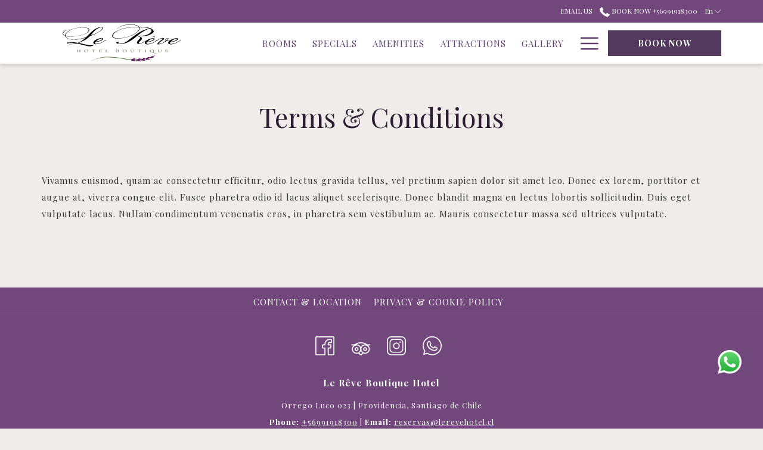

--- FILE ---
content_type: text/html; charset=UTF-8
request_url: https://www.lereve.cl/terms-conditions
body_size: 11777
content:
<!doctype html>
<html dir="ltr" lang="en" data-lang="" data-template="free-content" data-template-source="tc-theme">
<head>
<script>
	var galaxyInfo = {
		website_id: 6137,
	    tvs: 0,
	    cms_id: 198061,
	    iso: "en_US",
	    local: "en",
	    traduction_id: 1,
	    env: "prod",
	    domain_unique_id: "6a9d8ef68b251c83e835cd30a7c1e017",
	    proxy_url: "https://tc.galaxy.tf",
	    proxy_key: "0663ccb6c3fee176f637854cdb9954e1",
	    proxy_url_lead: "https://tc.galaxy.tf/leads?key=0663ccb6c3fee176f637854cdb9954e1&glx-website-id=6137&glx-trad-id=1",
	    proxy_user_pool_id: "",
	    item_previous:"",
	    item_current:"",
	    item_next_item:"",
	    item_count:"0",
	    auto_visibility_start: "",
	    auto_visibility_end: "",
	    visibility_redirect_url: "",
	    locales_theme:"/json/locale/6137/1/1",
	    live_website: true,
	    backstage: "https://www.travelclick-websolutions.com"
	}
	</script>
<script type="text/javascript" src="https://app.secureprivacy.ai/script/638f44f938155443fa820c2e.js"></script>
<script>
    window.addEventListener("sp_init", function (evt) {
        window.sp.switchLanguage('en');
    }, false);
</script>
<script>var galaxyGMS=function(){var e;return{isUserLoggedIn:function(){try{var r=sessionStorage.getItem("gms_profil_data")||localStorage.getItem("gms_profil_data");return!!(r&&(e=JSON.parse(r))&&e.firstName&&e.timestamp&&45>(+new Date-e.timestamp)/1e3/60)}catch(e){return!1}},userTierKey:function(){if(this.isUserLoggedIn()){var r=e.levelName;if("string"==typeof r)return r.toLowerCase().replace(/ /g,"_")}return!1}}}();</script>

<link rel="preconnect" href="https://fonts.gstatic.com" crossorigin />
<link rel="preload" as="style" href="https://fonts.googleapis.com/css?family=Playfair+Display:400,400i,700,700i&display=swap&subset=latin,latin-ext"><link rel="stylesheet" href="https://fonts.googleapis.com/css?family=Playfair+Display:400,400i,700,700i&display=swap&subset=latin,latin-ext" media="print" onload="this.media='all'"><noscript><link rel="stylesheet" href="https://fonts.googleapis.com/css?family=Playfair+Display:400,400i,700,700i&display=swap&subset=latin,latin-ext"/></noscript>
<link rel="preload" as="style" href="https://fonts.googleapis.com/css?family=Montserrat:400,400i,700,700i&display=swap&subset=latin,latin-ext"><link rel="stylesheet" href="https://fonts.googleapis.com/css?family=Montserrat:400,400i,700,700i&display=swap&subset=latin,latin-ext" media="print" onload="this.media='all'"><noscript><link rel="stylesheet" href="https://fonts.googleapis.com/css?family=Montserrat:400,400i,700,700i&display=swap&subset=latin,latin-ext"/></noscript>
<meta http-equiv="Content-Security-Policy" content="upgrade-insecure-requests">
<meta name="viewport" content="width=device-width, initial-scale=1.0, maximum-scale=2.0, user-scalable=1">
<link rel="stylesheet" href="/css/custom/6137/1/main/0cb57f97957716b855141ecf00f5c06a/main.css" data-theme-name="th1">
<script>
// Picture element HTML5 shiv
document.createElement( "picture" );
</script>
<script>var BIDnumber = '0';</script>
<style>
/* While loading */
glx-tc-lead-rate:not([data-state="ready"]) {
    opacity: 0.5;
    cursor: wait;
}
/* avoid content jumping after loading in case there is no fallback */
glx-tc-lead-rate-member-value,
glx-tc-lead-rate-value {
    &:empty::before {
        content: '\00a0'; /* &nbsp; equivalent to force taking space */
    }
}
/* If there is no rate or fallback, we hide the rate */
glx-tc-lead-rate[data-empty="true"] {
    display: none!important;
}
</style>


<!-- webcomponents for rates from proxy -->
<script type="module" src="/integration-tools/rate-components/public/rates-proxy.js?v1.3.0" ></script>


<link rel="apple-touch-icon-precomposed" href="https://cdn.galaxy.tf/uploads/images/website_favicon/001/675/673/favicon.png" sizes="60x60" />
<div style="position: fixed;     margin-bottom: 1vh;     bottom: 85px;     right: 36px;     width: 40px;     height: 40px;     overflow: hidden;     visibility: visible;     z-index: 3147483639;     background: transparent;     border: 0px;     transition: transform 0.2s ease-in-out;     backface-visibility: hidden; opacity: 1; transform: translateY(0%);"><a id="whatsapp-message" href="https://api.whatsapp.com/send?phone=56991918300" target="_blank"><img src="https://image-tc.galaxy.tf/wipng-6nalttn17iaj4140xqqbnhj06/file.png?width=800" width="40" height="40"></a></div>
<title>Terms & Conditions - Hotel Boutique Le Reve</title>
<meta name="description" content="Learn more about Hotel Boutique Le Reve's terms and conditions. For any questions or concerns, please feel free to reach out to our team." />
<meta name="keywords" content="" />
<meta property="og:site_name" content="Hotel Boutique Le Reve" />
<meta http-equiv="content-type" content="text/html; charset=UTF-8" />
<meta name="robots" content="index, follow" />
<meta name="google-site-verification" content="sUOqEkOZZLEne2pnlceKz07ZfHQfba687kM_1VxV-eI" />
<link rel="canonical" href="https://www.lereve.cl/terms-conditions" />
<link rel="alternate" href="https://www.lereve.cl/terms-conditions" hreflang="en" />
<link rel="alternate" href="https://www.lereve.cl/es/terminos-y-condiciones" hreflang="es" />
<link rel="alternate" href="https://www.lereve.cl/pt/termos-e-condicoes" hreflang="pt" />
<meta property="og:url" content="https://www.lereve.cl/terms-conditions" />
<meta property="og:title" content="Terms & Conditions - Hotel Boutique Le Reve" />
<meta property="og:description" content="Learn more about Hotel Boutique Le Reve's terms and conditions. For any questions or concerns, please feel free to reach out to our team." />
<meta property="og:locale" content="en_US" />
<meta name="msvalidate.01" content="182FD7384EAC65DE2C1728A58758C224" />
<script type="application/ld+json">{"@context":"https:\/\/schema.org","@type":"BreadcrumbList","itemListElement":[{"@type":"ListItem","position":1,"item":{"@id":"https:\/\/www.lereve.cl\/","name":"Home"}},{"@type":"ListItem","position":2,"item":{"@id":"https:\/\/www.lereve.cl\/terms-conditions","name":"Terms &amp; conditions"}}]}</script>
<script>var websiteID = 6137;</script>
<script>var cms = 198061</script>
<script>var ts_roll_up_tracking = 'enabled';</script>
<script> var ts_analytics = {"booking_engine_hotel_id":"74008","hotel_bid":"","master_brand_bid":378049,"brand_bid":378049,"master_brand_chain_id":""}</script>
<script>
window.dataLayer = window.dataLayer || [];
var dl = {"pageLanguage":"en","tvs":"tvs_no","websiteLanguage":"en","pageSection":"not_applicable","pageSubSection":"not_applicable","contentGroup":"not_applicable","globalProduct":"web","event":"datalayer-first-render","productPurchased":"essentials","propertyWebsiteLanguages":3,"webHostname":"lereve.cl","parentHostname":"not_applicable"};
				dl.loggedIn = galaxyGMS.isUserLoggedIn() ? "yes" : "no";
				dl.memberTier = galaxyGMS.userTierKey() ? galaxyGMS.userTierKey() : "null";
window.dataLayer.push(dl);
</script>
<script>(function(w,d,s,l,i){w[l]=w[l]||[];w[l].push({'gtm.start':
		new Date().getTime(),event:'gtm.js'});var f=d.getElementsByTagName(s)[0],
		j=d.createElement(s),dl=l!='dataLayer'?'&l='+l:'';j.async=true;j.src=
		'https://www.googletagmanager.com/gtm.js?id='+i+dl;f.parentNode.insertBefore(j,f);
		})(window,document,'script','dataLayer','GTM-TL2MM4B');
		</script>

<style>
/* For WYSIWYG content, CSS class are added to figure/images instead of relying only on inline style attribute. These images have the class "glx-cke5-image" added so we can target them safely. */
figure.image_resized.glx-cke5-image[style*="width"] img {
    width: 100%;
    height: auto;
}
</style>
<script>
				(function(w,d,s,l,i){w[l]=w[l]||[];w[l].push({'gtm.start':
				new Date().getTime(),event:'gtm.js'});var f=d.getElementsByTagName(s)[0],
				j=d.createElement(s),dl=l!='dataLayer'?'&l='+l:'';j.async=true;j.src=
				'https://www.googletagmanager.com/gtm.js?id='+i+dl;f.parentNode.insertBefore(j,f);
				})(window,document,'script','dataLayer','GTM-PDQZXQG');
				</script>
<script>_dynamic_base = "https://dynamic.travelclick-websolutions.com"</script>
</head>
<body class="g_free-content no-js sticky-footer header1
   has-secondary-navigation   remove-level-three-navigation" 
  data-g-key="AIzaSyApSTIlMFXg7Z0CUxZQKjf7eAtvLwpj9bM" 
   
>
<script>document.body.classList.remove("no-js");document.body.classList.add('js-loading');</script>
<script>
  var websiteGlobalVariables = {
    'rates': {
      'hideOldPrices': false
    }
  };
</script>
<a href="#site-content" class="skip-main">Skip to main content</a>

<img id="tc-theme-svg-list" src="/integration/tc-theme/public/svg/svg-icons.svg" alt="Website's SVG icons" width="0" height="0"/>









  <script type="text/template" id="extension-zone-cs-container"></script>
<script>
  if(!window.hotelModule) {
    window.hotelModule = [];
  }
  window.hotelModule['id-7d4edf00ef89d407ca58f74213332d55'] = {
    url: '/json/search/1/1/hotels-dropdown-data.json'
  }
  window.headerMenu = {navItems: [{"url":"\/rooms","current":"","name":"Rooms","target":""},{"url":"\/specials","current":"","name":"Specials","target":""},{"url":"\/amenities","current":"","name":"Amenities","target":""},{"url":"\/attractions","current":"","name":"Attractions","target":""},{"url":"\/gallery","current":"","name":"Gallery","target":""},{"url":"\/about-us","current":"","name":"About Us","target":""},{"url":"\/guest-reviews","current":"","name":"Reviews","target":""},{"url":"\/contact-location","current":"","name":"Contact & Location","target":""}]}
  window.headerConfigs = {
      headerId: 'id-7d4edf00ef89d407ca58f74213332d55',
      showSecondaryNavigation: true,
      showLevelThreeNavigation: false,
      secondaryNav: [
  
    {
      linkUrl:'mailto:recepcion@lereve.cl',
      linText: 'EMAIL US',
      linkTarget: false
    },
  
],
      logo: {
        link: '/',
        linkTarget: false,
        title: 'Back to the homepage',
        hasBackground: false,
        background: '',
        hasScrollLogo: true,
        scrollLogo: 'https://image-tc.galaxy.tf/wisvg-b1my8m7ladg6dlgtufre1kr95/scroll-logo-main2.svg?width=500',
        scrollLogoAlt: '',
        hasMobileLogo: false,
        mobileLogo: '',
        logo:'https://image-tc.galaxy.tf/wisvg-8ygwu9z26vt78ykuzbndat9tf/main-logo-white2.svg?width=500',
        logoAlt: '',
        additionalLanguagesLogosSettings: {
          isEnabled: false,
          hasLogo: false,
          logo: '',
          hasScrollLogo: true,
          scrollLogo: '',
          scrollLogoAlt: '',
          hasMobileLogo: false,
          mobileLogo: '',
          hasBackground: false,
          background: '',
        },
      },
      showLanguageSwitcher: true,
      languageSwitcher: {
  
    languageCount: '3',
    currentLanguage: 'English',
    currentLanguageShort: 'en',
    languages: [
              {
          url: '/es/terminos-y-condiciones ',
          local: 'es',
          full: ' Español',
          short: 'es',
        },
              {
          url: '/pt/termos-e-condicoes ',
          local: 'pt',
          full: 'Português',
          short: 'pt',
        },
          ]
  
},
      showCurrencySwitcher: true,
      hasPhoneNumber: true,
      phoneNumber: '+56991918300',
      phoneNumberSanitized: '+56991918300',
      phoneNumberLabel: 'Book Now',
      hasSubpages: true,
      maxNavItems:'6',
      hamburgerIconColor: '',
      bookNowLabel: 'Book Now',
      dropShadowOnScroll: true,
      headerMenu:{ navItems:'' },
      gmsHeaderDropdown: {},
      hotelDropdownConfig:{
        crossWebsiteLinking: false,
        homeLink: '',
        homeLinkLabel: '',
        homeIcon: false,
        customHomeIcon: '',
        groupHotelsDropdowns: '',
        defaultHotel: '',
        uncategorisedHotel: '',
      },
      locales: {
        showSubMenuFor:'show submenu for ',
        moreLink:'More link',
        mainNavigation:'main navigation',
        opensBookingMask:'opens booking mask',
        closeBookingMask:'close booking mask',
        closeMoreMenu:'close more menu',
        backToTheMenu:'back to the menus',
        gms_helloUser:'Hello,',
        gms_signOut:'Sign Out',
        gms_point: 'Point',
        gms_points: 'Points',
        gms_night:'Night',
        gms_nights:'Nights',
        gms_stay:'Stay',
        gms_stays:'Stays',
        call_us:'call us at',
        menu:'Menu'
      }  
    }
</script>
<div id="header-one" class="header-one header-logo-alts" data-scroll-logo-alt="Official logo of Hotel Boutique Le Reve" data-logo-alt="Official white logo of Hotel Boutique Le Reve" >
  <header-one></header-one>
</div>
 
   

<!-- BM CORE SETTING EXAMPLE -->
<script>
  const calendarSettings = {
  
    displayDateFormat:"MM/DD/YYYY",
    isLargeLayout: true,
  
  siteLanguage: 'en',
  firstDayOfTheWeek: 0,
  monthsToShow: 1,
  showDaysInNextAndPreviousMonths: false,
  
    minimumDaysOfStay: 1,
    minimumDaysOfStayDefault: 1,
    minimumDaysOfStaySecondary: 1,
    minimumDaysOfStayDefaultSecondary: 1,
    useMinimumDaysOfStaySecondary: false,
  
  useDefaultArrows: false,
  arrowsCustomClass: {
    prev: 'icon icon-arrow-left',
    next: 'icon icon-arrow-right',
  },
  checkIn: {
    field: 'bm-checkin-input',
    trigger: 'bm-checkin-trigger',
    container: 'bm-calendars',
  },
  checkOut:{
    field: 'bm-checkout-input',
    trigger: 'bm-checkout-trigger',
    container: 'bm-calendars',
  },
  flexibleDates: {
    enabled: false,
    field: 'flexible-dates-input',
    content: 'My dates are flexible',
    checkedMark: '<svg class="icon icon-arrow-bottom"><use href="#icon-check"></use></svg>'
  },
  ratesInCalendar: {
    enabled: false,
    device: 'desktop',
    dailyRatesData: [],
    indicatorColor: '#0AE000',
    customCalendar: {
      calendarContainer: 'bm-rates-calendar',
      monthsContainer: 'bm-rates-calendar-months',
      monthsTrigger: 'bm-rates-month-trigger',
      daysContainer: 'bm-rates-calendar-days',
      daysTigger: 'bm-rates-calendar-days',
      applyTigger: 'bm-rate-calendar-apply',
      closeTigger: 'bm-rate-calendar-close',
    },
    indicatorLabel: "Lowest available rate",
    rateLabel: "Rates from ",
    backBtnLabel: "Go back",
    monthSelectorLabel: "Select your dates",
    applyBtnLabel: "Apply dates",
  },
  wcag: {
    selectedCheckInDate: "Selected check in date is",
    selectedCheckOutDate: "Selected check out date is",
    selectedCheckInDateText: "This button opens the calendar to select check in date.",
    selectedCheckOutDateText: "This button opens the calendar to select check out date.",
    selected: "Selected",
    checkInLiveRegionId: 'checkin-region',
    checkOutLiveRegionId: 'checkout-region',
    incorrectDateFormatEntered: "Incorrect date format used, please use date format",
    minimumDaysOfStay: "Minimum Night Stay",
  },
  labels: {
    previousMonth: "Previous Month",
    nextMonth: "Next Month",
  }
};
  const bm_core_settings = {
  dataContainer: 'bm-app',
  container: 'bm-box-wrapper',

  startingDate: '',

  calendars: calendarSettings,
  leadRates: {
    showRates:  1 ,
    showStrikeThroughRate: false,
    displayPrice: 'bm-rate-value',
    bestRateLogo: {
      enabled: false,
      logo: "",
      fallbackText: "Best Rate Guarantee"
    } 
  },
  wcag: {
    bookNow:{
      id: 'booking-mask-submit',
      opensInANewTab: "opens in a new tab"
    }
  },

  saveBookingSession:  false ,
  website: {
  hotelTypeId: '3',
  booking_engine_hotel_id: '74008',
  booking_mask_url: 'https://reservations.travelclick.com/74008?',
  booking_engine_provider_id:  '1' ,
  second_booking_engine_provider_id: '0',
  second_booking_engine_hotel_id: '0',
  second_booking_engine_url: '',
  second_booking_mask_url: '',
  hasFamilyPricing: false,
  be_open_in_new_tab: true ,
  
    hotels:[]
  
},


module: 'hotel',
id: '6155',

};
  const bm_ui_settings = {
  dataContainer: 'bm-app',
container: 'bm-box-wrapper',
containers: {
  'header1': {
    vertical: { 
      base: '#bm-hero-container',
      noHero: '#no-hero',
      collapsed: '#bm-collapsed-wrapper',
      triggers: '.bm-collapsed-wrapper'
    }, 
    horizontal: {
      base: '#bm-horizontal-hero',
      belowHero: '#bm-horizontal-below-hero',
      noHero: '#no-hero',
      collapsed: '#bm-collapsed-horizontal-wrapper',
      triggers: '.bm-collapsed-wrapper'
    },
    'area-search': {
      base: '#bm-horizontal-hero',
      belowHero: '#bm-horizontal-below-hero',
      noHero: '#no-hero',
      collapsed: '#bm-collapsed-horizontal-wrapper',
      triggers: '.bm-collapsed-wrapper'
    },
    'horizontal-hotel-plus-air': {
      base: '#bm-horizontal-hero',
      belowHero: '#bm-horizontal-below-hero',
      noHero: '#no-hero',
      collapsed: '#bm-collapsed-horizontal-wrapper',
      triggers: '.bm-collapsed-wrapper'
    }
  },
  'header2': {
    vertical: { 
      base: '#bm-vertical-base',
      noHero: '#no-hero',
      collapsed: '#bm-vertical-base',
      triggers: '.bm-collapsed-wrapper'
    }, 
    horizontal: {
      base: '#bm-horizontal-hero',
      belowHero: '#bm-horizontal-below-hero',
      noHero: '#no-hero',
      collapsed: '#bm-collapsed-horizontal-wrapper',
      triggers: '.bm-collapsed-wrapper'
    },
    'area-search': {
      base: '#bm-horizontal-hero',
      belowHero: '#bm-horizontal-below-hero',
      noHero: '#no-hero',
      collapsed: '#bm-collapsed-horizontal-wrapper',
      triggers: '.bm-collapsed-wrapper'
    },
    'horizontal-hotel-plus-air': {
      base: '#bm-horizontal-hero',
      belowHero: '#bm-horizontal-below-hero',
      noHero: '#no-hero',
      collapsed: '#bm-collapsed-horizontal-wrapper',
      triggers: '.bm-collapsed-wrapper'
    }
  },
  'headerAdvanced': {
    vertical: { 
      base: '#bm-hero-container',
      noHero: '#no-hero',
      collapsed: '#bm-collapsed-wrapper',
      triggers: '.bm-collapsed-wrapper'
    }, 
    horizontal: {
      base: '#bm-horizontal-hero',
      belowHero: '#bm-horizontal-below-hero',
      noHero: '#no-hero',
      collapsed: '#bm-collapsed-horizontal-wrapper',
      triggers: '.bm-collapsed-wrapper'
    },
    'area-search': {
      base: '#bm-horizontal-hero',
      belowHero: '#bm-horizontal-below-hero',
      noHero: '#no-hero',
      collapsed: '#bm-collapsed-horizontal-wrapper',
      triggers: '.bm-collapsed-wrapper'
    },
    'horizontal-hotel-plus-air': {
      base: '#bm-horizontal-hero',
      belowHero: '#bm-horizontal-below-hero',
      noHero: '#no-hero',
      collapsed: '#bm-collapsed-horizontal-wrapper',
      triggers: '.bm-collapsed-wrapper'
    }
  },
},
hero: {
  container: 'm-hero',
  typeShort: 'm-hero_short'
},
//area-search
areaSearch: {
  enabled: false,
  URL: '',
  URLTarget: '',
  sortResultsBy: '',
  helperText: false,
  locationFieldSearch: false,
  disableCountrySearch: false,
  disableRegionSearch: false,
  disableCitySearch: false,
  disablePoiSearch: false,
  disableSearchIcons: false,
  enableAllDestinationSearch: false,
  hideCounterPerLevel: false,
  hideSecondaryInfomation: false,
  promocodePopUp: {
    container: 'bm-as-promocode-popup',
    trigger: 'bm-as-promocode-trigger',
    mobileClose: 'bm-as-promocode-close',
    mobileSaveChanges: 'bm-as-promocode-save-changes',
  }
},
roomPopUp: {
  enabled: 
    
      true
    ,
  cmsShowChildrenAges:  false ,
  container: 'bm-pu-room-options',
  roomContainer: 'bm-pu__rooms-container',
  roomsSelector: 'js-as-room',
  roomNumber: 'js-room-number',
  childAgesContainer: 'js-room-child-ages',
  infantAgesContainer: 'js-room-infant-ages',
  trigger: 'bm-pu-room-trigger',
  triggerGuestCount: 'guest_count',
  triggerGuestLabel: 'guest_label',
  triggerRoomCount: 'room_count',
  triggerRoomLabel: 'room_label',
  mobileClose: 'bm-pu-room-close',
  mobileSaveChanges: 'bm-pu-room-save-changes',
  selectRoomLabel: "This button opens the room selector.",
  addRoom: 'add-room',
  removeRoom: 'subtract-room',
  trashRoom: 'bm-pu__room-remove',
  roomCounter: 'bm-pu-room-counter',
  adultSelector: 'bmadults',
  childSelector: 'bm-children',
  infantSelector: 'bm-infants',
  labels: {
    roomOptionsSaveChanges: "Save Changes",
    roomSingular: "Room",
    roomPlural: "Rooms",
    guestSingular: "Guest",
    guestPlural: "Guests",
    childAgeInformation: "< 11 years old",
    infantAgeInformation: "< 2 years old",
    selectYourOccupancy: "Select your occupancy",
    addRoom: "Add Room",
    removeRoom: "Subtract Room",
    occupancy: "Occupancy",
  }
},
// button only
buttonOnly: {
  enabled: false,
  URL: '',
  URLTarget: '',
  buttonClass: ''
},
//book  now buttons
bookNow: {
  mobile: {
    open: 'js-trigger-open-collapse',
    openLabel: "Book Now",
    close: 'js-trigger-close-collapse',
    closeLabel: "close"
  },
  desktop: {
    id: 'booking-mask-submit',
    label: "Book Now",
    open: 'js-trigger-open-collapse',
    openLabel: "Book Now",
    close: 'js-trigger-close-collapse',
    closeLabel: "close"
  }
},
// layout
layout: 'vertical',
fullyExpanded: false,
horizontalIsFullWidth: false,
isSticky: false,
position: 'right',
collapsed: 'opened',
collapsePosition: 'in-line',
//check in/out labels
checkInLabel: "Check In",
checkOutLabel: "Check Out",
requiredFieldsLocal: "* Fields Required",
headerType: null,
  //calendars information shared with core
  calendars: calendarSettings,
  //hotel select
hotelSelect: 'booking-mask-hotel',
hotelSelectWrapper: 'booking-mask-hotel-wrapper',
selectHotelLabel: "Select Hotel",
selectHotelPlaceHolder: "Select Hotel",
showNumberOfHotels: false,
hotelSelectRequired: false,
showHotelCountry: false,
//rooms
showRooms: true,
rooms: {
  id:'bm-rooms',
  min: '1',
  max: '10',
  defaultValue: "1",
  label: "Rooms",
  required: false
},

//adults 
showAdults: true,
adults: {
  id:'bmadults',
  min: '1',
  max: '10',
  defaultValue: "1",
  label: "Adults",
  required: false
},

//children
showChildren: true,
children: {
  id:'bm-children',
  min: '0',
  max: '6',
  defaultValue: '0' || 0 ,
  label: "Children",
  required: false,
  disabled: false
},
childAges: {
  id:'bm-childAges',
  min: 0,
  max: 12,
  defaultValue:  0 ,
  label: "Child age by Check-in",
  required: false,
  infantEnabled: true
},

//infants
showInfants:  true ,
infants: {
  id: 'bm-infants',
  min: '0',
  max: '2',
  defaultValue: '0' || 0,
  label: "Infants",
  required: false,
  disabled: false
},
infantAges: {
  id: 'bm-infantAges',
  min: 0,
  max: 1,
  defaultValue:  0 ,
  label: "Infants age by Check-in",
  required: false
},
//hotel + air
showHotelAir: false,
hotelAir: {
  preselectHotelAir: false,
  hotelId:'hotel-only-btn',
  airId:'hotel-air-btn',
  srLabel: "Select booking type",
  hotelLabel: "Hotel",
  airLabel: "Hotel + Air",
  departureCityLabel: "Departure City",
  departureLoadingText: "Searching",
  departureCityWrapperId: 'departure-city-wrapper',
  departureCityId: 'departure-city',
  trigger: 'hotel-air___btn',
  triggerHotelAir: '#hotel-air-btn',
  required: true
},

showRates: true,
showRetailRates: !websiteGlobalVariables.rates.hideOldPrices,
leadRates: {
  defaultRate: "Make a Reservation",
  rate: '',
  label: "Rates from",
  opensInANewTab: "opens in a new tab",
  
    customRatesURL: false,
    URL: 'https://reservations.travelclick.com/74008?HotelId=74008&languageid=1&rooms=1&adults=1',
  
  bestRateLogo: {
    enabled: false,
    logo: "",
    fallbackText: "Best Rate Guarantee"
  } 
},
  showModifyLink:  0 ,
modify: {
  id:'modifyBooking',
  bookingMaskURL: 'https://reservations.travelclick.com/74008?',
  bookingEngineURL: 'https://reservations.travelclick.com/74008?HotelId=74008&languageid=1&rooms=1&adults=1',
  text: {
    modifyBooking: "Modify Booking",
    openPopup: "Opens modify booking window",
    closePopup: "Close modify booking window",
    enterReservationNumber: "Please, enter your reservation number.",
    reservationNumber: "Reservation number",
    submitReservationNumber: "Submit reservation number",
    required: "required",
    allFieldsAreRequired: "(All fields are required)",
    opensInANewTab: "opens in a new tab",
    submit:  "Submit",
    selecHotel: "Select Hotel"
  }
},
  //promocode

    hasPromocode: true,
    promocodeId: 'booking-mask-promocode',
    multiPromocodeValueInput: 'js-bm-source-promocode-value',
    multiPromocodeTypeInput: 'js-bm-source-promocode-name',
    multiPromocodeRealInput: 'js-bm-fill-promocode',
    
    
    
    
    
    numberOfPromoCodes: 1,
    promocodeWCAG: {
        gotACode: "Got a promocode?",
        openPromocode: "Opens promocode window",
        enterYourPromo: "Enter your promocode",
        clearPromocode: "Clear promocode",
        closePromocodeWindow: "Close promocode window",
        addYourCode: "Add your code",
        selectCodeType: "Select code type",
        enterYourPromo: "Enter your promocode",
        applyPromocode: "Apply promocode",
        addPromo: "Add",
        promocodeWindowDescription: "This window allows you to enter one of the available types of promocodes",
    },



showPromo:  1 ,

  promoCode: {
    label: "Promo Code",
    labelPlaceholder: "Promo Code",
    promocodeType: 'discount',
  },


showTravelAgencyPromo:  0 ,


showGroupPromo:  0 ,


showRateAccessCorporatePromo:  0 ,

  website: {
  hotelTypeId: '3',
  booking_engine_hotel_id: '74008',
  booking_mask_url: 'https://reservations.travelclick.com/74008?',
  booking_engine_provider_id:  '1' ,
  second_booking_engine_provider_id: '0',
  second_booking_engine_hotel_id: '0',
  second_booking_engine_url: '',
  second_booking_mask_url: '',
  hasFamilyPricing: false,
  be_open_in_new_tab: true ,
  
    hotels:[]
  
},


module: 'hotel',
id: '6155',

}
  bm_ui_settings.areaSearch.labels = {
    searchHint: 'Please enter 3 or more characters',
    noResultsFound: 'No results found',
    locationSearchLabel: 'Where do you want to go?',
    locationSearchPlaceholder: 'Country, city, region or hotel',
    asCalendarMonthPlaceholder: 'month label',
    bestRateGuaranteeLabel: 'Best Rate Guarantee',
    specialCode: 'Special Code',
    codeType: 'Code Type',
    code: 'Code',
    applyCode: 'Apply Code',
    searchDropDownDescription: 'Search location or property',
    searchBMInAreaSearchPage: 'ASM Search',
    updateBMInAreaSearchPage: 'Update',
};

</script>




  
  
    
    
  




  


<!-- BM DATA ATTR EXAMPLE -->
<div id="bm-app"
  data-booking-mask-type="bmvt2-right" 
  data-mobile-booking-mask-type="bmco2" 
></div>



<div id="main-content" role="main">
    




<div id="no-hero" class="no-hero"></div>


  







<div class="
    id-0d23015bd43bec4f4aecf294e2ec1b32 m-hero js-remove-if-empty 
     m-hero_short
    
    
    
    
    "
    
      style="margin-bottom: 30px;"
    
    data-booking-mask="vertical">
    
    <div class="container">
      <div id="bm-hero-container"></div>
    </div>
    <div class="js-slider__wrapper" data-text-alignment="center" >
      
      <div class="m-hero--slider js-slider-hero" data-pagination="true" >
        
    </div>
    <div class="container">
      <div class="m-hero-play-wrapper">
        <div class="m-hero--play clearfix">
          <div class="js-slider__insert-grouped-actions"></div>
        </div>
      </div>
    </div>
  </div>
  <div id="bm-horizontal-hero" class="hidden"></div>
</div>
<div id="bm-horizontal-below-hero"></div>



    <div id="site-content">
        




<style>
        .id-8d26faa90e5658fd87bcfd3f3f1f4401 .m-introduction__row {
        width: 100%;
    }
    .id-8d26faa90e5658fd87bcfd3f3f1f4401 .m-introduction__row, .id-8d26faa90e5658fd87bcfd3f3f1f4401 h1, .id-8d26faa90e5658fd87bcfd3f3f1f4401 h2{
                    }
        
    .id-8d26faa90e5658fd87bcfd3f3f1f4401.m-introduction{
                                    padding-top: 60px;
            padding-bottom: 0px;
            }
        </style>

<div class="id-8d26faa90e5658fd87bcfd3f3f1f4401 stripe-default-padding  m-introduction 
     
    " data-text-alignment="center">
    <div class="container m-introduction__container">
        <div class="m-introduction__row 
             
             
            ">
            
            <div class="m-introduction__content">
                
                    <h1 class="m-introduction--title">Terms & Conditions</h1>
                
                
                
                
            </div>
                            
        </div>
    </div>
</div>
		
    <style>
        
            @media (min-width: 768px) {
                .id-84a4963c73c2dd14c4b6512214f39f9b .m-plain-text--stripe {
                    width: 100%;
                }
            }
        

        
        .id-84a4963c73c2dd14c4b6512214f39f9b.custom-block-padding {
            padding-top: 0px;
            padding-bottom: 70px;
            }
        
        
        

        
        
        
        

        

        



        

        

        
        
        

        
    </style>



<div class="id-84a4963c73c2dd14c4b6512214f39f9b  stripe-default-padding  
custom-block-padding 
">
    <div class="container">
        <div 
        class="id-84a4963c73c2dd14c4b6512214f39f9b m-plain-text 
         
         
         
        "
        data-text-alignment="left">
            <div class="m-plain-text--stripe cms-content">
                
                
                <div class="m-plain-text--content cms-item cms-html-var"><p>Vivamus euismod, quam ac consectetur efficitur, odio lectus gravida tellus, vel pretium sapien dolor sit amet leo. Donec ex lorem, porttitor et augue at, viverra congue elit. Fusce pharetra odio id lacus aliquet scelerisque. Donec blandit magna eu lectus lobortis sollicitudin. Duis eget vulputate lacus. Nullam condimentum venenatis eros, in pharetra sem vestibulum ac. Mauris consectetur massa sed ultrices vulputate.</p>
</div>
                
                
            </div>
        </div>
    </div>
</div>


    </div>
</div><!-- #main-content -->


<footer class="footer m-footer-base_2" id="footer-content" data-footer-name="ft2">
    <div class="container">
        <div class="m-footer-base_2--top">
            <div class="m-footer-base_2--topWrap">
                <div class="m-footer-base_2--topWrap1">
                    <ul class="list-inline" role="menu">
<li role="menuitem">
    <a 
        href="/contact-location"
        
        
    >
        Contact & Location
    </a>
</li>
<li role="menuitem">
    <a 
        href="/privacy-cookie-policy"
        
        
    >
        Privacy & Cookie Policy
    </a>
</li>
</ul>

                </div>
                
            </div>
        </div>
    </div>
    <div class="m-footer-base_2--divider"></div>
    <div class="container">
        <div class="m-footer-base_2--bottom">
			
                <div class="page-footer__mobile-section page-footer__tablet-section page-footer__socials js-remove-if-empty">
										
                    <div class="footer-social-container">		
                        <ul class="list-inline">
    
    <li><a href="https://www.facebook.com/lerevehotelchile/" target="_blank" rel="noopener" aria-label="Facebook (opens in a new tab)"><svg class="icon icon-facebook" > <use href="#icon-facebook-outlined"></use></svg></a></li>
    
    
    
    <li><a href="https://www.tripadvisor.cl/Hotel_Review-g294305-d1778656-Reviews-Le_Reve_Hotel_Boutique-Santiago_Santiago_Metropolitan_Region.html" target="_blank" rel="noopener" aria-label="Tripadvisor (opens in a new tab)"><svg class="icon icon-tripadvisor" ><use href="#icon-tripadvisor-outlined"></use></svg></a></li>
    
    
    <li><a href="https://www.instagram.com/hotelboutiquelereve/" target="_blank" rel="noopener" aria-label="Instagram (opens in a new tab)"><svg class="icon icon-instagram" ><use href="#icon-instagram-outlined"></use></svg></a></li>
    
    
    
    
	
	
    
	
    
    
    <li><a href="tel:+56 9 9191 8300" target="_blank" rel="noopener" aria-label="Whatsapp (opens in a new tab)"><svg class="icon icon-whatsapp" ><use href="#icon-whatsapp-outlined"></use></svg></a></li> 
    
    
    
    
    
</ul>
                        
<ul class="list-inline" role="menu"></ul>
                    </div>
                </div>
			
            
            
            <div class="p m-footer-base_2--bottomAddress">Le Rêve Boutique Hotel</div>
            
            <div class="small-text text-center"><p>Orrego Luco 023 | Providencia, Santiago de Chile<br />
<strong>Phone:</strong>&nbsp;<a href="tel: +5691918300">+56991918300</a>&nbsp;|&nbsp;<strong>Email:</strong> <a href="mailto:reservas@lerevehotel.cl" target="_blank">reservas@lerevehotel.cl</a></p>

<p><span style="font-size:18px;">Stay Connected</span></p>
</div>
            
            
            <form 
                target=false 
                action="/sign-up" 
                class="m-footer-base_2--bottomForm newsletter-1step-form footer-newsletter-js-form"
            >
                
                    <input class="form-input" type="email" name="email" 
                        placeholder="Email Address" 
                        aria-label="Add your email to subscribe" 
                        autocomplete="email" required>
                
                <button class="btn btn-action
">Sign Up</button>
            </form>
            
            
            
            <div class="p m-footer-base_2--bottomCopyright page-footer__copyright__content"><hr />
<p><a href="https://www.ismaelhotel.com/" target="_blank"><img alt="" src="https://image-tc.galaxy.tf/wipng-8n8mn8ztdpu5wp0ro2tgemmlf/file.png" style="margin-left: 4px; margin-right: 4px; width: 139px; height: 88px;" /></a><a href="https://www.plazasanfrancisco.cl/"><img alt="" src="https://image-tc.galaxy.tf/wipng-ntkyy7nvzftotplmu7knzb5l/file.png" style="margin-left: 4px; margin-right: 4px; width: 100px; height: 60px;" /></a><a href="https://firefly.aero/" target="_blank"><img alt="" src="https://image-tc.galaxy.tf/wipng-eb6lsjld9ajyj3ittd3r004sh/file.png" style="margin-left: 4px; margin-right: 4px; width: 117px; height: 92px;" /></a><a href="https://vallenevado.com/en/" target="_blank"><img alt="" src="https://image-tc.galaxy.tf/wisvg-bx1uazasbkiz4b2mq2e9q3o7o/file.svg" style="margin-left: 4px; margin-right: 4px; width: 140px; height: 73px;" /></a></p>

<p>&copy;2024 Le R&ecirc;ve Boutique Hotel | Designed by <a href="https://amadeus.com/en" target="_blank">Amadeus</a></p>
</div>
        </div>
    </div>
    
</footer>

<script src="/frontend/galaxy-helpers/public/galaxy-helpers.js?v=l-85a44189-c84c-45e2-80cf-b9ccbc7a5f21"></script><!-- Generated by Galaxy-->
<script type="text/template" id="sliderPrevArrow">
    <button class="slick-prev" aria-label="Go to previous slideshow element" type="button"><svg aria-hidden="true" class="icon icon-arrow-left"><use href="#icon-arrow-left"></use></svg> <span class="sr-only">Previous</span></button>
</script>
<script type="text/template" id="sliderNextArrow">
    <button class="slick-next" aria-label="Go to next slideshow element" type="button"><svg aria-hidden="true" class="icon icon-arrow-right"><use href="#icon-arrow-right"></svg><span class="sr-only">Next</span></button>
</script>
<script type="text/template" id="sliderPagination">
    <div class="slick-custom-pagination"><span class="slick-current-slide"></span> / <span class="slick-total-slide"></span></div>
</script>
<script type="text/template" id="sliderPlayPause">
    <button class="slick-play-pause" type="button">
        <span class="slick-play-pause__pause"><svg aria-hidden="true" class="icon icon-pause"><use href="#icon-pause"></svg><span class="sr-only">Pause slideshow</span></span>
        <span class="slick-play-pause__play"><svg aria-hidden="true" class="icon icon-play"><use href="#icon-play"></svg><span class="sr-only">Play slideshow</span></span>
    </button>
</script>
<script type="text/template" id="sliderGroupedActions">
    <div class="slider__actions slider__actions--flat">
		<span class="sr-only">Slideshow control buttons</span>
		<span class="sr-only">Clicking on the following links will update the content above</span>
        <div class="slider__action js-slider-prev-container"></div>
        <div class="slider__action js-slider-pagination-container"></div>
        <div class="slider__action js-slider-next-container"></div>
    </div>
</script>
<script type="text/template" id="sliderGroupedActionsAutoRotate">
    <div class="slider__actions slider__actions--flat">
		<span class="sr-only">Slideshow control buttons</span>
		<span class="sr-only">Clicking on the following links will update the content above</span>
        <div class="slider__action js-slider-pagination-container"></div>
        <div class="slider__action js-slider-prev-container"></div>
        <div class="slider__action js-slider-playpause-container"></div>
        <div class="slider__action js-slider-next-container"></div>
    </div>
</script>
<script type="text/template" id="templateReadMore">
    <a class="l-read-more" href="#"><span>Read more</span><svg aria-hidden="true" class="icon icon-arrow-left"><use href="#icon-arrow-left"></use></svg></a>
</script>
<script type="text/template" id="templateReadLess">
    <a class="l-read-less" href="#"><span>Read less</span><svg aria-hidden="true" class="icon icon-arrow-left"><use href="#icon-arrow-left"></use></svg></a>
</script>
<script>
var traductionBM = {
    previousMonth: 'Previous Month',
    nextMonth: 'Next Month',
}
</script>
<script>
var validationMessages = {
    required: "This field is required.",
    email: "Please enter a valid e-mail address.",
    url: "Please enter a valid URL.",
    date: "Please enter a valid date.",
}
</script>
<script src="/integration/tc-theme/public/js/bundle.js?v872c954197ae5cb5465f882bd061d694"></script>
<div id="bm-calendars" class="bm-calendar-container bm___calendar-container"></div>
<div class="dialog js-dialog-lightbox-vue" aria-hidden="true">
    <div class="dialog-content--lightbox container">
      <div class="js-slider-container container"></div>
      <script type="text/template" class="js-template" id="js-template-lightbox">
        <div class="js-slider__wrapper">
          <div class="js-slider-lightbox slider-lightbox" data-pagination="true" [%? it.options.download %]data-download="true"[%?%]>
            [%~ it.images :item%]
            <div class="slider-lightbox__slide">
              <div class="slider-lightbox__image-container">
                [%? item.url && !item.caption%]
                  <div class="slider-lightbox__captions icon-chain">
                      <a href="[%= item.url %]"
                          [%? item.urlTarget && item.urlTarget.length %] target="[%= item.urlTarget %]"[%?%]
                          [%? item.ariaLabel && item.ariaLabel.length %] aria-label="[%= item.ariaLabel %]"[%?%]
                          class="icon-chain-wrapper">
                          <svg class="icon icon-chain-link"><use href="#icon-chain-link" style="color: [%= item.color %];"></use></svg>
                      </a>
                  </div>
                [%?%]
                [%? item.isVideo === true %]
                  <div class="slider-lightbox__video-wrapper">
                    [%= item.video %]
                  </div>
                [%?? item.isVideo === false %]
                  <img crossorigin="anonymous" data-lazy="[%= item.src %]" alt="[%= item.alt %]" src="[data-uri]">
                  [%? item.title || item.desc || item.caption%]
                  <div class="slider-lightbox__captions">
                    [%? item.title %]<div class="slider-lightbox__captions-title">[%= item.title %]</div>[%?%]
                    [%? item.desc %]<div class="slider-lightbox__captions-desc">[%= item.desc %]</div>[%?%]
                    [%? item.caption %]<div class="m-gallery--itemCaption">[%= item.caption %]</div>[%?%]
                  </div>
                  [%?%]
                [%?%]
                [%? it.options.download %]
                  <div class="slider-lightbox__actions">
                    <a class="download-link" href="[%= item.downloadLink %]" download>
                      <svg class="icon icon-download-arrow" aria-hidden="1"><use href="#icon-download-arrow"></use></svg>
                      Download
                    </a>
                  </div>
                [%?%]
              </div>
            </div>
            [%~%]
          </div>
          <div class="slider-lightbox__slides-controls clearfix">
            <div class="pull-right">
              <div class="js-slider__insert-grouped-actions"></div>
            </div>
          </div>
        </div>
      </script>
    </div>
  </div>

<script>(function(){function c(){var b=a.contentDocument||a.contentWindow.document;if(b){var d=b.createElement('script');d.innerHTML="window.__CF$cv$params={r:'9c5169502d41fad4',t:'MTc2OTYxMjk3MS4wMDAwMDA='};var a=document.createElement('script');a.nonce='';a.src='/cdn-cgi/challenge-platform/scripts/jsd/main.js';document.getElementsByTagName('head')[0].appendChild(a);";b.getElementsByTagName('head')[0].appendChild(d)}}if(document.body){var a=document.createElement('iframe');a.height=1;a.width=1;a.style.position='absolute';a.style.top=0;a.style.left=0;a.style.border='none';a.style.visibility='hidden';document.body.appendChild(a);if('loading'!==document.readyState)c();else if(window.addEventListener)document.addEventListener('DOMContentLoaded',c);else{var e=document.onreadystatechange||function(){};document.onreadystatechange=function(b){e(b);'loading'!==document.readyState&&(document.onreadystatechange=e,c())}}}})();</script></body></html>

--- FILE ---
content_type: image/svg+xml
request_url: https://image-tc.galaxy.tf/wisvg-b1my8m7ladg6dlgtufre1kr95/scroll-logo-main2.svg?width=500
body_size: 7588
content:
<svg xmlns="http://www.w3.org/2000/svg" xmlns:xlink="http://www.w3.org/1999/xlink" width="280" height="69" viewBox="0 0 280 69">
  <defs>
    <clipPath id="clip-scroll_logo_-_main">
      <rect width="280" height="69"/>
    </clipPath>
  </defs>
  <g id="scroll_logo_-_main" data-name="scroll logo - main" clip-path="url(#clip-scroll_logo_-_main)">
    <g id="Foreground" transform="translate(-7.8 -45.97)">
      <g id="Group_4" data-name="Group 4" transform="translate(44.3 47.97)">
        <g id="Group_1" data-name="Group 1" transform="translate(0 4.401)">
          <path id="Path_1" data-name="Path 1" d="M93.029,72s7.625-3.116,12.068-5.238,9.88-7.227,8.156-8.355c-1.324-.866-5.172-.531-11.007,3.514C98.731,64.354,93.029,72,93.029,72ZM67.037,85.324A63.43,63.43,0,0,0,54.9,84.263c-2.253.079-4.509,1.591.464,2.122a29.314,29.314,0,0,0,9.747-.6C66.373,85.523,67.037,85.324,67.037,85.324ZM49.552,72.765c8.217,2.276,28.551-.421,34.747-4.2,5.557-3.389,7.819-8.445.6-9.689-7.654-1.32-21.713.123-29.206,5.1C52.522,66.081,48.827,69.368,49.552,72.765Zm2.964-11.377c-.034.017-6.67,3.511-7.284,6.737-.305,1.6.477,3.252,3.312,4.314-.585-3.34,3.225-6.409,6.573-8.641,7.218-4.812,22.128-6.659,29.859-5.337,8.982,1.535,5.414,6.847.1,10.089-6.146,3.748-26.665,6.795-35.407,4.64a6.289,6.289,0,0,0,2.121,2.852c4.421,3.642,15.639,3.052,23.34,1.459,4.585-.948,7.733-1.826,9.527-2.381,5.727-5.388,8.937-9.258,13.15-12.207,4.959-3.472,8.351-5.226,14.19-5.569,2.254-.133,3.01,1.372,2.387,2.519-2.52,4.642-11.14,8.355-15.118,10.212A74.944,74.944,0,0,1,92.1,72.991s-4.832,4.152-7.427,5.835A84.049,84.049,0,0,1,71.919,84.9c4.236.781,9.785,1.872,11.96,2.541A53.4,53.4,0,0,0,93.162,88.9a24.821,24.821,0,0,0,6.1-.8s-4.642,2.917-8.355,2.652S73.27,86.65,72.076,86.385s-2.255-.531-2.255-.531-10.477,1.459-12.863,1.194-7.625-.729-5.106-2.586,13.2-.729,14.919-.464c.508.078,1.9.317,3.7.643a33.778,33.778,0,0,0,9.159-5.02c1.358-1.161,2.6-2.264,3.738-3.312-1.542.314-4.3.878-8.734,1.8C66.957,79.7,55.52,79.76,50.924,75.975A6.511,6.511,0,0,1,48.651,72.9c-3.281-1.139-4.667-2.844-4.292-4.813.482-2.527,3.894-4.758,6.167-5.9Z" transform="translate(-44.3 -57.335)"/>
          <path id="Path_2" data-name="Path 2" d="M163.017,107.671c-1.221,0-4.8-.416-1.662-2.934a38.906,38.906,0,0,0,8.39-1.81c2.656-.912,5.4-3.3,4.672-4.29-1.263-1.721-5.017-.672-8.023.2-4.153,1.2-8.519,4.163-8.885,6.631-.452,1.581,1.431,2.984,4.442,2.984a20.977,20.977,0,0,0,9.112-2.258c1.637-.731,6.832-3.644,8.061-4.373.56-.3.956-.608.836-.79-.134-.121-.393-.06-.953.243-1.789,1.034-6.137,3.461-7.87,4.251A21.485,21.485,0,0,1,163.017,107.671Zm-1.065-3.928a21.311,21.311,0,0,1,5.834-3.978,16.2,16.2,0,0,1,4.41-1.4c.733,0,.987.3.777.851-.28.852-1.848,2.1-4.126,3.133C166.939,103.2,163.651,103.439,161.952,103.743Z" transform="translate(-104.271 -78.737)" fill-rule="evenodd"/>
          <path id="Path_3" data-name="Path 3" d="M406.194,101.581c.645.46,2-.411,2.672-1.221.576-.691.9-1.783.425-2.013-.513-.248-1.631-.247-2.948,1.169C405.825,100.072,405.567,101.133,406.194,101.581Zm5.979,1.18c.781-.192,1.561-.428,1.433-.544-.192-.175-.577.066-1.68.2a14.807,14.807,0,0,1-4.521-.086c3.534-1.569,3.176-4.034,2.267-4.33-.514-.167-2.111-.575-3.988,1.3-1.9,2.261.148,3.069.148,3.069a48.666,48.666,0,0,1-4.991,3.36c-3.1,1.592-6.845,2.16-7.776,1.883-.8-.24,1.839-2.092,3.827-3.661,1.689-1.278,5.683-3.564,6.081-4.61.555-1.395-2.449-1.906-4.085-1.6a13.6,13.6,0,0,0-5.616,2.238c-1.2.7-3.619,2.206-4.163,2.555-.363.232-1.367.621-1.239.738a.87.87,0,0,0,.9-.095c.454-.29,2.5-1.306,3.841-2.2a36.288,36.288,0,0,1,4.691-2.282c2.524-.65,3.383.416,3.071.765-.836.93-4.488,3.2-5.812,4.251a18.436,18.436,0,0,0-3.521,3.781.8.8,0,0,0,.727,1.157,15.192,15.192,0,0,0,2.717-.239c6.5-1.236,11.674-5.19,12.619-5.6A15.223,15.223,0,0,0,412.173,102.761Z" transform="translate(-226.403 -78.703)" fill-rule="evenodd"/>
          <path id="Path_4" data-name="Path 4" d="M353.807,108.19c-1.221,0-4.74-.973-1.662-2.934a38.951,38.951,0,0,0,8.39-1.81c2.657-.912,5.4-3.3,4.673-4.29-1.263-1.722-5.017-.672-8.023.2-4.153,1.2-8.519,4.162-8.885,6.63-.452,1.581,1.431,2.984,4.442,2.984a20.977,20.977,0,0,0,9.112-2.258c1.637-.73,6.832-3.643,8.061-4.372.56-.3.956-.608.836-.79-.134-.122-.393-.061-.953.243-1.789,1.034-6.137,3.46-7.87,4.251A21.491,21.491,0,0,1,353.807,108.19Zm-1.065-3.928a21.3,21.3,0,0,1,5.834-3.978,16.2,16.2,0,0,1,4.411-1.4c.733,0,.987.3.777.851-.28.852-1.848,2.1-4.126,3.133C357.729,103.72,354.441,103.958,352.742,104.261Z" transform="translate(-205.399 -79.012)" fill-rule="evenodd"/>
          <path id="Path_5" data-name="Path 5" d="M440.311,108.19c-1.221,0-4.547-.62-1.662-2.934a38.951,38.951,0,0,0,8.39-1.81c2.656-.912,5.4-3.3,4.672-4.29-1.263-1.722-5.017-.672-8.023.2-4.153,1.2-8.519,4.162-8.885,6.63-.452,1.581,1.431,2.984,4.443,2.984a20.977,20.977,0,0,0,9.112-2.258c1.637-.73,6.832-3.643,8.061-4.372.56-.3.956-.608.836-.79-.134-.122-.393-.061-.953.243-1.789,1.034-6.137,3.46-7.87,4.251A21.488,21.488,0,0,1,440.311,108.19Zm-1.065-3.928a21.3,21.3,0,0,1,5.834-3.978,16.2,16.2,0,0,1,4.41-1.4c.733,0,.987.3.777.851-.28.852-1.848,2.1-4.126,3.133C444.232,103.72,440.944,103.958,439.246,104.261Z" transform="translate(-251.25 -79.012)" fill-rule="evenodd"/>
          <path id="Path_6" data-name="Path 6" d="M145.45,174.859s10.875-8.62,31.828-8.62c15.98,0,36.585,5.176,48.8,5.3,18.831.2,28.512-5.7,28.512-5.7s-3.05,2.917-15.649,5.437c-8.129,1.626-19.163,1.392-32.49-.862-5.976-1.011-18.009-3.093-29.175-3.315C157.319,166.7,145.45,174.859,145.45,174.859Z" transform="translate(-97.914 -114.848)" fill="#34651b" fill-rule="evenodd"/>
          <path id="Path_7" data-name="Path 7" d="M367.35,165.623a.647.647,0,0,1,.414-.853.715.715,0,0,1,.758.367,5.6,5.6,0,0,1,1.956-1.659,5.048,5.048,0,0,1,2.187-.713c.637.078.456.45-.547,1.078-.8.5-1.386,1.107-2,1.458.72-.127,1.694-.29,2.521-.508,1.428-.377,1.776-.428,1.587-.039s-1.017.623-1.017.623a.439.439,0,0,1,.015.289c-.051.126-.6.294-1.54.466a10.364,10.364,0,0,1-2.451.068l.105.117a.6.6,0,0,1-.1.849c-.281.208-.814-.066-1.082-.415" transform="translate(-215.514 -113.214)" fill="#5b015a"/>
          <path id="Path_8" data-name="Path 8" d="M320.086,175.452a22.641,22.641,0,0,0,2.537.465c1.481.145,2.379.6,2.01,1.038s-1.413.121-1.413.121a.454.454,0,0,1-.112.234,3.868,3.868,0,0,1-2.025-.038,7.31,7.31,0,0,1-2.375-1.114,2.411,2.411,0,0,1,.051.42c.025.708-.246,1.291-.6,1.3s-.669-.551-.694-1.259a1.881,1.881,0,0,1,.231-1.045,1.611,1.611,0,0,1-.155-1.207c.133-.7.527-1.214.88-1.156.32.052.5.556.43,1.166a6.951,6.951,0,0,1,2.346-1.483c.982-.288,2.012-.279,2.134-.074a.776.776,0,0,1,.126.329s1.091-.455,1.493.156-.528,1.268-2.085,1.489A24.781,24.781,0,0,0,320.086,175.452Z" transform="translate(-189.088 -118.47)" fill="#5b015a"/>
          <path id="Path_9" data-name="Path 9" d="M353.64,170a6.3,6.3,0,0,1,1.881-1.783c.832-.43,1.766-.612,1.915-.458a.681.681,0,0,1,.177.262s.7-.566,1.182-.111-.036,1.167-1.4,1.645a23.413,23.413,0,0,0-2.382,1.078,21.859,21.859,0,0,0,2.383-.064c1.367-.147,2.18.1,1.93.54s-1.168.353-1.168.353a.385.385,0,0,1-.056.223,3.7,3.7,0,0,1-1.839.341,7.09,7.09,0,0,1-2.284-.493,2.111,2.111,0,0,1,.125.351c.158.608.026,1.164-.3,1.24s-.711-.354-.869-.962a1.717,1.717,0,0,1-.023-.854,1.235,1.235,0,0,1-.461-1.074c-.014-.627.243-1.149.573-1.164C353.326,169.061,353.583,169.464,353.64,170Z" transform="translate(-207.637 -115.839)" fill="#5b015a"/>
          <path id="Path_10" data-name="Path 10" d="M336.927,173.286a6.47,6.47,0,0,1,2.235-1.857c.9-.368,1.867-.461,2-.281a.732.732,0,0,1,.151.3s.982-.536,1.422,0-.372,1.246-1.815,1.608a23.568,23.568,0,0,0-2.547.891,21.434,21.434,0,0,0,2.434.187c1.408-.01,2.3.332,1.994.778s-1.318.254-1.318.254a.429.429,0,0,1-.082.231,3.661,3.661,0,0,1-1.91.165,7.336,7.336,0,0,1-2.431-.964,2.173,2.173,0,0,1,.173.605c.094.664-.1,1.24-.439,1.287s-.684-.452-.777-1.116a1.992,1.992,0,0,1,.045-.831,1.306,1.306,0,0,1-.367-1.2c.056-.669.376-1.195.714-1.175C336.727,172.179,336.948,172.672,336.927,173.286Z" transform="translate(-198.749 -117.614)" fill="#5b015a"/>
          <path id="Path_11" data-name="Path 11" d="M299.984,173.833a6.931,6.931,0,0,1,2.325-1.336c.992-.254,2.021-.209,2.135,0a.776.776,0,0,1,.115.333s1.106-.416,1.487.209-.572,1.249-2.135,1.415a24.817,24.817,0,0,0-2.8.557,22.568,22.568,0,0,0,2.519.553c1.476.2,2.356.686,1.972,1.107s-1.416.072-1.416.072a.457.457,0,0,1-.121.229,3.873,3.873,0,0,1-2.023-.108,7.361,7.361,0,0,1-2.3-1.169,2.46,2.46,0,0,1,.03.385c0,.708-.291,1.282-.649,1.282s-.65-.574-.65-1.282a1.812,1.812,0,0,1,.3-1.082,1.63,1.63,0,0,1-.105-1.2c.157-.691.569-1.195.92-1.125C299.908,172.734,300.066,173.234,299.984,173.833Z" transform="translate(-179.027 -118.284)" fill="#5b015a"/>
          <path id="Path_12" data-name="Path 12" d="M376.458,163.892c.137.388,1.164-.133,2.688-.926s2.338-1.528,1.746-1.488a9.163,9.163,0,0,0-2.581,1.093C377.552,162.992,376.344,163.569,376.458,163.892Z" transform="translate(-220.356 -112.535)" fill="#5b015a"/>
          <path id="Path_13" data-name="Path 13" d="M375.248,92.308c.048-.1,2.549-2.1,2.93-2.311a.7.7,0,0,1,.93.191,9.342,9.342,0,0,1,1.024,2.644c-.143.238-.385-.046-.456-.165a14.265,14.265,0,0,0-1.092-1.774c-.453-.333-2.059.984-2.774,1.365A.747.747,0,0,1,375.248,92.308Z" transform="translate(-219.719 -74.595)" fill-rule="evenodd"/>
        </g>
        <g id="Group_3" data-name="Group 3" transform="translate(23.629 43.27)">
          <g id="Group_2" data-name="Group 2">
            <path id="Path_14" data-name="Path 14" d="M94.605,140.452a6.372,6.372,0,0,1,.645.074c.2.037.282.1.305.327.011.133.023.958.023,1.679,0,.639-.012,1.315-.012,1.561-.022.342-.056.49-.384.55-.147.022-.317.045-.577.067a.157.157,0,0,0,0,.171c.249-.008.86-.023,1.46-.023.633,0,1.131.015,1.392.023.046-.015.079-.141.046-.171a5.831,5.831,0,0,1-.645-.082c-.282-.052-.294-.178-.328-.431-.011-.164-.011-1.063-.011-1.464a.085.085,0,0,1,.045-.045c.1-.008,1.018-.008,1.924-.008.6,0,1.584,0,1.776.008a.057.057,0,0,1,.056.052c0,.468,0,1.315-.011,1.538-.011.252-.079.327-.305.364a3.931,3.931,0,0,1-.588.067c-.034.03-.045.141,0,.171.283-.008.849-.023,1.4-.023s1.041.023,1.414.023c.056-.023.068-.141.045-.171a3.784,3.784,0,0,1-.679-.082.32.32,0,0,1-.305-.342c-.023-.245-.034-1.07-.034-1.7,0-.907.011-1.4.034-1.665.011-.282.09-.349.328-.4a5.318,5.318,0,0,1,.543-.067.157.157,0,0,0,0-.171c-.193,0-.781.022-1.335.022-.6,0-1.12-.022-1.369-.022-.045.03-.056.141,0,.171a4.383,4.383,0,0,1,.611.074.256.256,0,0,1,.226.245c.023.275.023,1.166.023,1.553a.057.057,0,0,1-.056.045c-.113.008-.622.008-1.754.015-1.7,0-1.878-.008-1.934-.015a.071.071,0,0,1-.057-.067c0-.706-.011-1.152.011-1.449.011-.238.1-.3.317-.342.125-.022.339-.044.509-.059a.158.158,0,0,0,.011-.171c-.317.008-.634.022-1.335.022-.543,0-1.109-.022-1.415-.022C94.583,140.311,94.56,140.422,94.605,140.452Z" transform="translate(-94.58 -140.17)" fill="#6b6352" fill-rule="evenodd"/>
            <path id="Path_15" data-name="Path 15" d="M127.333,144.867a4.431,4.431,0,0,0,2.953-.973,1.969,1.969,0,0,0,.679-1.531c0-1.211-1.165-2.318-3.44-2.318a4.742,4.742,0,0,0-3.01.959,1.855,1.855,0,0,0-.679,1.412,2.144,2.144,0,0,0,.973,1.768A4.386,4.386,0,0,0,127.333,144.867Zm.43-.282a3.561,3.561,0,0,1-1.437-.267,2.261,2.261,0,0,1-1.415-2.073,1.79,1.79,0,0,1,1.188-1.761,2.961,2.961,0,0,1,1.052-.179,3.416,3.416,0,0,1,1.493.313,2.168,2.168,0,0,1,1.29,2,1.805,1.805,0,0,1-.95,1.7A2.681,2.681,0,0,1,127.763,144.584Z" transform="translate(-110.088 -140.044)" fill="#6b6352" fill-rule="evenodd"/>
            <path id="Path_16" data-name="Path 16" d="M156.646,144.613a6.25,6.25,0,0,1-.668-.067c-.249-.052-.362-.119-.385-.453-.033-.386-.045-2.474-.045-3.552a.07.07,0,0,1,.057-.059c.249-.008,1.143-.015,1.618.007a.47.47,0,0,1,.441.208,1.94,1.94,0,0,1,.17.632.491.491,0,0,0,.294,0,4.911,4.911,0,0,1,.249-1.189.146.146,0,0,0-.091-.03,3.9,3.9,0,0,1-1.052.1h-4.176a3.193,3.193,0,0,1-.893-.1c-.023-.015-.1.015-.1.023a8.831,8.831,0,0,1-.2,1.181.537.537,0,0,0,.271.044,3.56,3.56,0,0,1,.43-.676.59.59,0,0,1,.464-.193c.34-.015,1.3-.015,1.505-.008.034,0,.068.03.068.052,0,1.211,0,3.024-.023,3.485-.023.342-.079.491-.419.535-.158.022-.43.045-.769.067-.034.03-.046.141,0,.171.305,0,.883-.023,1.663-.023.577,0,1.222.023,1.561.023C156.657,144.769,156.68,144.643,156.646,144.613Z" transform="translate(-124.941 -140.073)" fill="#6b6352" fill-rule="evenodd"/>
            <path id="Path_17" data-name="Path 17" d="M177.894,140.445a5.6,5.6,0,0,1,.566.067c.272.045.317.112.339.387.023.133.023.81.023,1.5,0,.84,0,1.672-.023,1.828-.023.282-.113.372-.373.409-.2.037-.475.052-.792.074-.045.03-.034.149,0,.171.464,0,.939-.023,1.674-.023,1.369,0,2.048.03,2.863.03.566,0,.611-.03.679-.111a3.726,3.726,0,0,0,.475-.988.623.623,0,0,0-.249-.067,2.538,2.538,0,0,1-.6.669c-.18.141-.316.216-.9.223s-1.313-.015-1.539-.044a.3.3,0,0,1-.26-.275c-.023-.394-.023-1.271-.023-1.553,0-.015.034-.06.056-.06.373-.008,1.4-.008,1.72.015s.373.134.418.23a1.888,1.888,0,0,1,.091.282.443.443,0,0,0,.294,0c0-.164-.022-.372-.022-.654a3.366,3.366,0,0,1,.079-.683.639.639,0,0,0-.294-.015,1.6,1.6,0,0,1-.113.282c-.068.126-.147.223-.441.238-.362.022-1.358.022-1.731.015a.058.058,0,0,1-.056-.06c0-.252.011-1.263.023-1.634a.148.148,0,0,1,.125-.126c.158-.015,1.459-.008,1.708,0,.384.022.486.111.577.282a1.857,1.857,0,0,1,.125.468.609.609,0,0,0,.283-.015,4.31,4.31,0,0,1,.192-1,.053.053,0,0,0-.034-.03c-.227.015-.8.022-1.233.022h-2.2c-.623,0-1.132-.022-1.4-.022C177.871,140.3,177.86,140.422,177.894,140.445Z" transform="translate(-138.587 -140.17)" fill="#6b6352" fill-rule="evenodd"/>
            <path id="Path_18" data-name="Path 18" d="M201.911,140.452c.17.015.441.037.577.059.328.045.362.134.384.446.012.186.012.624.012,1.412,0,1.249-.023,1.761-.046,1.962s-.113.275-.351.319c-.192.03-.373.038-.679.06a.155.155,0,0,0,0,.171c.249,0,1-.023,1.516-.023.566,0,2.489.03,3.168.03.305,0,.418-.037.464-.089a4.436,4.436,0,0,0,.565-1.189.415.415,0,0,0-.26-.059,4.168,4.168,0,0,1-.679.8.96.96,0,0,1-.656.253,13.4,13.4,0,0,1-1.878-.052.255.255,0,0,1-.2-.216c-.034-.334-.034-1.085-.034-1.88.011-.669.011-1.39.023-1.627.023-.178.034-.275.305-.32.147-.022.272-.037.532-.059.046-.023.046-.149,0-.171-.226.008-.656.022-1.346.022-.724,0-1.086-.022-1.392-.022C201.9,140.3,201.878,140.43,201.911,140.452Z" transform="translate(-151.404 -140.17)" fill="#6b6352" fill-rule="evenodd"/>
            <path id="Path_19" data-name="Path 19" d="M241.155,140.452a3.962,3.962,0,0,1,.633.067.307.307,0,0,1,.294.312c.023.282.023.736.023,1.724,0,.914-.011,1.471-.034,1.7-.034.274-.1.349-.339.386a6.642,6.642,0,0,1-.69.067c-.045.015-.045.149,0,.171.747-.015,1.98.022,2.489.022a7.118,7.118,0,0,0,1.76-.178c.86-.245,1.392-.669,1.392-1.271,0-.654-.859-1.01-1.776-1.144-.022-.008-.022-.022,0-.03.7-.178,1.042-.542,1.042-.966,0-.884-1.127-1.025-1.863-1.025s-1,.015-1.642.015c-.588,0-.939-.015-1.29-.022C241.12,140.3,241.109,140.43,241.155,140.452Zm2.364.059c1.1,0,1.468.327,1.468.974a.738.738,0,0,1-.509.7c-.147.059-.178.1-.766.1-.328,0-.532-.007-.645-.015-.023,0-.057-.023-.057-.037,0-.543.023-1.382.034-1.568a.138.138,0,0,1,.09-.119A2.414,2.414,0,0,1,243.519,140.511Zm.6,4.154a2.491,2.491,0,0,1-.848-.126.342.342,0,0,1-.215-.238c-.046-.312-.046-1.285-.046-1.761,0-.015.034-.03.057-.03a4.055,4.055,0,0,1,.509-.015c1.244,0,2.077.394,2.077,1.122C245.652,144.316,245.092,144.665,244.119,144.665Z" transform="translate(-172.194 -140.17)" fill="#6b6352" fill-rule="evenodd"/>
            <path id="Path_20" data-name="Path 20" d="M269.805,144.867a4.434,4.434,0,0,0,2.953-.973,1.972,1.972,0,0,0,.679-1.531c0-1.211-1.165-2.318-3.44-2.318a4.741,4.741,0,0,0-3.01.959,1.856,1.856,0,0,0-.679,1.412,2.143,2.143,0,0,0,.973,1.768A4.387,4.387,0,0,0,269.805,144.867Zm.43-.282a3.565,3.565,0,0,1-1.437-.267,2.262,2.262,0,0,1-1.415-2.073,1.791,1.791,0,0,1,1.189-1.761,2.959,2.959,0,0,1,1.052-.179,3.417,3.417,0,0,1,1.493.313,2.168,2.168,0,0,1,1.29,2,1.805,1.805,0,0,1-.95,1.7A2.681,2.681,0,0,1,270.235,144.584Z" transform="translate(-185.605 -140.044)" fill="#6b6352" fill-rule="evenodd"/>
            <path id="Path_21" data-name="Path 21" d="M294.346,140.452a5.1,5.1,0,0,1,.566.067c.249.052.294.186.306.379.011.483-.012,2.289.079,2.749.158.832.962,1.345,2.693,1.345,1.233,0,2.421-.32,2.7-1.367a11.007,11.007,0,0,0,.192-2.542c.023-.386.091-.513.4-.565.125-.022.283-.045.453-.067.034-.015.034-.149,0-.164-.192,0-.634.015-1.132.015-.634,0-1.075-.015-1.279-.015-.033.023-.045.141-.011.164.237.022.373.037.532.059.34.045.487.126.5.528a15.7,15.7,0,0,1-.023,2.214c-.09,1.144-.984,1.367-1.957,1.367a2.277,2.277,0,0,1-1.878-.661,1.394,1.394,0,0,1-.283-.862c-.023-.387-.034-1.523-.011-2.185.023-.267.09-.349.328-.394.136-.03.272-.037.5-.067a.155.155,0,0,0,0-.171c-.271,0-.735.022-1.29.022s-1.188-.015-1.381-.015C294.313,140.3,294.3,140.43,294.346,140.452Z" transform="translate(-200.45 -140.17)" fill="#6b6352" fill-rule="evenodd"/>
            <path id="Path_22" data-name="Path 22" d="M326.732,144.613a6.261,6.261,0,0,1-.668-.067c-.249-.052-.362-.119-.384-.453-.034-.386-.045-2.474-.045-3.552a.07.07,0,0,1,.056-.059c.249-.008,1.142-.015,1.618.007a.471.471,0,0,1,.441.208,1.926,1.926,0,0,1,.17.632.489.489,0,0,0,.294,0,4.931,4.931,0,0,1,.249-1.189.145.145,0,0,0-.09-.03,3.9,3.9,0,0,1-1.052.1h-4.175a3.2,3.2,0,0,1-.894-.1c-.023-.015-.1.015-.1.023a8.754,8.754,0,0,1-.2,1.181.538.538,0,0,0,.272.044,3.582,3.582,0,0,1,.43-.676.59.59,0,0,1,.464-.193c.339-.015,1.3-.015,1.5-.008.034,0,.068.03.068.052,0,1.211,0,3.024-.023,3.485-.023.342-.079.491-.419.535-.158.022-.43.045-.769.067-.034.03-.046.141,0,.171.305,0,.883-.023,1.663-.023.577,0,1.222.023,1.561.023C326.743,144.769,326.766,144.643,326.732,144.613Z" transform="translate(-215.095 -140.073)" fill="#6b6352" fill-rule="evenodd"/>
            <path id="Path_23" data-name="Path 23" d="M348.19,140.452a5.636,5.636,0,0,1,.645.074c.249.045.26.171.294.349.023.349.023.862.023,1.471,0,.825-.011,1.761-.034,1.977-.034.186-.079.289-.384.335-.136.022-.328.037-.532.052-.034.023-.045.149,0,.171.453,0,.86-.023,1.516-.023.543,0,1.064.023,1.346.023.034-.023.068-.148.023-.171-.237-.022-.463-.045-.622-.067-.306-.06-.351-.186-.362-.4-.023-.26-.023-.974-.023-1.731,0-.647,0-1.323.023-1.62.023-.238.068-.335.317-.386.125-.015.317-.037.532-.052a.157.157,0,0,0-.012-.171c-.26,0-.712.022-1.312.022-.577,0-1.177-.022-1.426-.022C348.179,140.3,348.156,140.43,348.19,140.452Z" transform="translate(-228.996 -140.17)" fill="#6b6352" fill-rule="evenodd"/>
            <path id="Path_24" data-name="Path 24" d="M380.888,146.232c.023-.045-.463-.008-.5-.031a16.291,16.291,0,0,1-4.415-.3,23.6,23.6,0,0,1-2.962-.829,9.565,9.565,0,0,0-1.1-.3,4.343,4.343,0,0,0,1.527-.639,2.088,2.088,0,0,0,.962-1.754c0-1.293-1.3-2.318-3.406-2.318a4.677,4.677,0,0,0-3.112,1,1.892,1.892,0,0,0-.611,1.382,2.186,2.186,0,0,0,1.369,1.984,5.1,5.1,0,0,0,1.8.431,4.11,4.11,0,0,1,1.165.305c.645.252,1.041.445,1.765.691a10.208,10.208,0,0,0,1.634.406C377.262,146.692,380.22,146.611,380.888,146.232Zm-10.306-5.92c1.935,0,2.795,1.122,2.795,2.3a1.985,1.985,0,0,1-2.1,2.014c-1.9,0-2.919-1.1-2.919-2.363A1.946,1.946,0,0,1,370.582,140.312Z" transform="translate(-239.123 -140.052)" fill="#6b6352" fill-rule="evenodd"/>
            <path id="Path_25" data-name="Path 25" d="M395.315,140.452a5.113,5.113,0,0,1,.566.067c.249.052.294.186.305.379.011.483-.011,2.289.079,2.749.158.832.962,1.345,2.693,1.345,1.233,0,2.422-.32,2.7-1.367a10.981,10.981,0,0,0,.192-2.542c.023-.386.091-.513.4-.565.125-.022.283-.045.453-.067.034-.015.034-.149,0-.164-.192,0-.633.015-1.131.015-.634,0-1.075-.015-1.279-.015-.034.023-.045.141-.011.164.238.022.374.037.532.059.339.045.486.126.5.528a15.764,15.764,0,0,1-.023,2.214c-.091,1.144-.984,1.367-1.957,1.367a2.277,2.277,0,0,1-1.878-.661,1.4,1.4,0,0,1-.283-.862c-.023-.387-.034-1.523-.011-2.185.023-.267.091-.349.328-.394.136-.03.272-.037.5-.067a.157.157,0,0,0,0-.171c-.272,0-.735.022-1.29.022s-1.188-.015-1.38-.015C395.282,140.3,395.27,140.43,395.315,140.452Z" transform="translate(-253.969 -140.17)" fill="#6b6352" fill-rule="evenodd"/>
            <path id="Path_26" data-name="Path 26" d="M422.852,140.445a5.6,5.6,0,0,1,.566.067c.272.045.317.112.339.387.023.133.023.81.023,1.5,0,.84,0,1.672-.023,1.828-.023.282-.113.372-.373.409-.2.037-.475.052-.792.074-.046.03-.034.149,0,.171.464,0,.939-.023,1.674-.023,1.369,0,2.048.03,2.862.03.566,0,.611-.03.679-.111a3.726,3.726,0,0,0,.475-.988.623.623,0,0,0-.249-.067,2.539,2.539,0,0,1-.6.669c-.18.141-.316.216-.9.223s-1.313-.015-1.539-.044a.3.3,0,0,1-.26-.275c-.023-.394-.023-1.271-.023-1.553,0-.015.034-.06.056-.06.373-.008,1.4-.008,1.72.015s.373.134.418.23a1.882,1.882,0,0,1,.091.282.444.444,0,0,0,.294,0c0-.164-.023-.372-.023-.654a3.366,3.366,0,0,1,.079-.683.639.639,0,0,0-.294-.015,1.6,1.6,0,0,1-.113.282c-.068.126-.147.223-.441.238-.362.022-1.358.022-1.731.015a.058.058,0,0,1-.056-.06c0-.252.011-1.263.023-1.634a.148.148,0,0,1,.125-.126c.158-.015,1.459-.008,1.708,0,.384.022.486.111.577.282a1.856,1.856,0,0,1,.125.468.609.609,0,0,0,.283-.015,4.309,4.309,0,0,1,.192-1,.053.053,0,0,0-.034-.03c-.227.015-.8.022-1.233.022h-2.2c-.623,0-1.132-.022-1.4-.022C422.829,140.3,422.818,140.422,422.852,140.445Z" transform="translate(-268.427 -140.17)" fill="#6b6352" fill-rule="evenodd"/>
          </g>
        </g>
        <path id="Path_27" data-name="Path 27" d="M235.61,55.721c.015-.018,5.263-6.2,17.83-7.444,10.079-1,18.023.477,20.737,3.877a4.013,4.013,0,0,1,1.116,3.172c-.479,4.79-8.459,10.809-21.735,14.51-9.767,2.722-24.155,4.356-25.906-1-2-6.109,12.806-13.041,22.011-14.508,10.511-1.676,22.189-2.858,32.856-1.94,10.471.9,11.749,2.878,11.749,2.878l-2.291-.176s-.81-1.229-11.1-2.115C270.22,52.06,260.3,53,249.8,54.68,239.4,56.348,227.062,63.588,228.885,68.6c1.834,5.044,15,3.524,24.907.822,11.645-3.176,19.982-9.254,20.443-13.864a4.075,4.075,0,0,0-1-3.055c-2.549-3.338-9.46-4.719-19.738-3.7-5.6.555-12.365,2.329-16.749,6.134-.653.567-1.814,1.679-1.814,1.679Z" transform="translate(-141.388 -47.97)"/>
        <path id="Path_28" data-name="Path 28" d="M301.787,60.976a9.583,9.583,0,0,1,5.087,3.229c2.7,3.172-1.413,5.765-7.108,8.224-5.169,2.232-17.388,2.291-17.388,2.291s1.18.531,3.642,1.762,1.645,3.172-1.939,6.462c-4.163,3.822-2.056,4.053.646,3.583,2.212-.384,8.165-3.407,8.165-3.407l3.936-2.115L295.654,82.3a53.038,53.038,0,0,1-7.167,3.525c-3.877,1.527-7.519,2.82-9.4,1.057s.94-4.7,3.29-7.049,2.164-3.11,1.057-3.818a17.057,17.057,0,0,0-3.7-1.586s4.171-.352,10.633-1.057S302.409,68.9,303.7,66.2c1.08-2.259-1.945-4.313-2.966-4.926-4.236,1.241-7.082,2.522-14.011,6.805-7.3,4.51-20.032,18.8-35.129,19.738a17.867,17.867,0,0,1-6.932-.587,4.491,4.491,0,0,1-1.685-.967.893.893,0,0,1-.371-.678c0-.649.907-1.175,2.027-1.175s2.026.526,2.026,1.175c0,.581-.728,1.064-1.684,1.158a11.135,11.135,0,0,0,4.386.6c5.757-.117,10.28-2.7,16.272-7.4s16.45-12.627,23.85-15.567c8.577-3.407,10.4-3.723,17.329-4.758C304.836,60.158,303.218,60.577,301.787,60.976Z" transform="translate(-149.413 -54.147)"/>
      </g>
    </g>
  </g>
</svg>


--- FILE ---
content_type: image/svg+xml
request_url: https://image-tc.galaxy.tf/wisvg-bx1uazasbkiz4b2mq2e9q3o7o/file.svg
body_size: 2482
content:
<?xml version="1.0" encoding="utf-8"?>
<!-- Generator: Adobe Illustrator 26.0.1, SVG Export Plug-In . SVG Version: 6.00 Build 0)  -->
<svg version="1.1" id="Capa_1" xmlns="http://www.w3.org/2000/svg" xmlns:xlink="http://www.w3.org/1999/xlink" x="0px" y="0px"
	 viewBox="0 0 733.8 380.3" style="enable-background:new 0 0 733.8 380.3;" xml:space="preserve">
<style type="text/css">
	.st0{fill-rule:evenodd;clip-rule:evenodd;fill:#FFFFFF;}
	.st1{fill:#FFFFFF;}
</style>
<g>
	<polygon class="st0" points="154.4,225.1 246.3,168.8 260.4,225.1 	"/>
	<polygon class="st0" points="338.2,112.6 430.1,56.3 444.2,112.6 	"/>
	<polygon class="st0" points="246.3,168.8 338.2,112.6 352.3,168.8 	"/>
	<polygon class="st0" points="352.3,168.8 444.2,112.6 458.3,168.8 	"/>
	<polygon class="st0" points="430.1,56.3 522,0 536.1,56.3 	"/>
	<polygon class="st0" points="444.2,112.6 536.1,56.3 550.2,112.6 	"/>
	<polygon class="st0" points="458.3,168.8 550.2,112.6 564.3,168.8 	"/>
	<polygon class="st0" points="472.5,225.1 564.3,168.8 578.5,225.1 	"/>
	<polygon class="st0" points="366.5,225.1 458.3,168.8 472.5,225.1 	"/>
	<polygon class="st0" points="260.4,225.1 352.3,168.8 366.5,225.1 	"/>
	<path class="st0" d="M27.5,343.9c1.1-0.2,2.2-0.2,3.4-0.2c1.1,0,2.3,0.1,3.4,0.2c4.5-11.7,9.2-23.4,14.1-35
		c4.9-11.6,10-23.4,15.4-35.4c-2.5,0.7-5.1,0.7-7.6,0c-0.8,2.2-1.7,4.9-2.8,8s-2.3,6.4-3.7,9.9s-2.7,7.3-4.1,11.2s-2.9,7.6-4.4,11.4
		s-2.9,7.3-4.3,10.8s-2.8,6.5-4,9.3c-2.2-5.2-4.4-10.4-6.5-15.7s-4.2-10.4-6.2-15.6s-3.9-10.1-5.7-15s-3.4-9.7-4.9-14.2
		c-1,0.2-1.9,0.3-2.8,0.4s-1.7,0.1-2.6,0.1s-1.7,0-2.5-0.1S0,273.8-1,273.6c2.5,5.9,5,12.1,7.7,18.7s5.4,13,7.9,19.2
		s5,12.3,7.3,17.9S26,339.9,27.5,343.9"/>
	<path class="st0" d="M81.1,312.1c1.8,0,3.6,0,5.5,0.1s3.8,0.1,5.5,0.1h5.7c1.9-0.1,3.8-0.1,5.7-0.2l-11.4-26L81.1,312.1z
		 M126.5,343.9c-0.9-0.1-1.8-0.2-2.8-0.2h-5.4c-0.9,0-1.8,0.1-2.7,0.2c-0.5-1.6-1.1-3.5-2-5.6s-1.7-4.6-2.8-7s-1.9-4.9-3-7.4
		s-2-4.9-2.9-7.2c-2.2-0.1-4.4-0.1-6.6-0.1s-4.5-0.1-6.8-0.1s-4.2,0-6.3,0.1s-4.1,0-6.2,0.1c-2.2,5.3-4.2,10.4-5.9,15.2
		s-3.1,8.7-4,11.9c-2.5-0.3-5.1-0.3-7.6,0c5.5-11.9,10.9-23.8,16.2-35.6s10.5-23.8,15.9-36h2c1.6,4,3.4,8.2,5.3,12.9
		s3.9,9.3,5.9,13.9c2,4.7,3.9,9.4,5.9,14s3.8,9,5.5,13s3.3,7.5,4.7,10.7S125.6,342.3,126.5,343.9"/>
	<path class="st0" d="M138.2,300.1v17.6c0,4.5-0.1,9-0.3,13.3s-0.3,8.7-0.5,12.9c3.3-0.1,6.4-0.2,9.4-0.2h19c3.1,0,6.3,0.1,9.4,0.2
		c-0.3-0.9-0.5-1.8-0.5-2.8c0-1,0.2-2.1,0.5-3.1c-5.1,0.7-9.9,1.1-14.3,1.2s-9.1,0.1-13.9,0.1c-0.1-5-0.1-10.6-0.2-16.9
		c-0.1-6.3-0.1-13.8-0.1-22.4c0-4.5,0.1-8.9,0.2-13.2s0.4-8.8,0.6-13.3c-0.9,0.2-1.7,0.3-2.6,0.4s-1.6,0.1-2.5,0.1s-1.6,0-2.4-0.1
		s-1.7-0.3-2.6-0.4c0.2,4.5,0.4,9,0.5,13.3S138.3,295.6,138.2,300.1"/>
	<path class="st0" d="M189.4,300.1v17.6c0,4.5-0.1,9-0.3,13.3c-0.2,4.4-0.4,8.7-0.5,12.9c3.3-0.1,6.4-0.2,9.4-0.2h19
		c3.1,0,6.3,0.1,9.4,0.2c-0.3-0.9-0.5-1.8-0.5-2.8c0-1,0.2-2.1,0.5-3.1c-5.1,0.7-9.9,1.1-14.3,1.2s-9.1,0.1-13.9,0.1
		c-0.1-5-0.1-10.6-0.2-16.9c-0.1-6.3-0.1-13.8-0.1-22.4c0-4.5,0.1-8.9,0.2-13.2s0.4-8.8,0.6-13.3c-0.9,0.2-1.7,0.3-2.5,0.4
		s-1.6,0.1-2.5,0.1s-1.6,0-2.4-0.1s-1.7-0.3-2.6-0.4c0.2,4.5,0.4,9,0.5,13.3S189.5,295.6,189.4,300.1"/>
	<path class="st0" d="M240.6,300v17.6c0,4.5-0.1,9-0.3,13.3s-0.3,8.6-0.5,13c3.1-0.1,6.2-0.2,9.3-0.2h18.5c3.1,0,6.1,0.1,9.2,0.2
		c-0.2-0.9-0.3-1.8-0.3-2.7v-1.5c0.1-0.6,0.2-1.1,0.3-1.6c-1.9,0.4-3.9,0.7-5.8,0.8c-2.2,0.2-4.5,0.3-7.1,0.4s-5,0.1-7.6,0.1h-7.2
		c-0.1-1.3-0.1-3.2-0.2-5.7v-22.4c0.1-0.7,0.1-1.4,0.1-2c1.2,0,2.9,0,4.9,0.1s4.3,0,6.6,0.1s4.8,0.1,7.1,0.2s4.5,0.3,6.3,0.5
		c-0.2-1-0.3-2-0.3-3.1c0-1.1,0.1-2.1,0.3-3.2c-1.5,0.1-3.1,0.3-4.8,0.4s-3.5,0.2-5.4,0.3s-4.2,0.2-6.6,0.2s-5.1,0.1-8.1,0.1
		c0-1.3,0-3.2-0.1-5.8v-7.8c0-2.5,0-4.8,0.1-6.8s0.2-4.1,0.3-6.3c3.3,0,6.2,0.1,8.6,0.2c2.4,0.1,4.6,0.2,6.6,0.3l5.7,0.4
		c1.8,0.2,3.9,0.3,6,0.4c-0.4-2-0.4-4.1,0-6.1c-3.1,0.2-6.1,0.3-9.1,0.4s-6,0.1-9.1,0.1s-6.1,0-9.2-0.1s-6-0.3-9.1-0.4
		c0.2,4.4,0.4,8.7,0.5,13.1S240.6,295.5,240.6,300"/>
	<path class="st0" d="M378,345.3h1.4v-3.4c0-1.6,0-3.6-0.1-5.7s0-4.6-0.1-7.2s0-5.2-0.1-7.7v-13.4c0-2,0.1-4.6,0.2-7.9
		s0.3-6.6,0.4-10s0.4-6.6,0.5-9.6s0.4-5.3,0.5-6.8c-1.1,0.3-2.2,0.5-3.3,0.5c-1.2,0-2.3-0.2-3.5-0.5c0.3,6,0.5,12.4,0.6,19.3
		s0.2,13.7,0.2,20.9v13.9c-3.1-3.1-6.8-6.9-11-11.4s-8.7-9.2-13.3-14.3c-4.7-5-9.3-10.1-14.1-15.2s-9.1-10-13.3-14.5h-1.6
		c0.1,2.3,0.2,5.8,0.2,10.5s0.1,10.3,0.1,16.9c0,2.2,0,4.8-0.1,7.7s-0.2,5.8-0.3,8.8s-0.2,6-0.4,9s-0.2,5.8-0.4,8.4
		s-0.3,4.7-0.5,6.6s-0.3,3.1-0.4,3.8c1.3-0.1,2.5-0.2,3.8-0.2c1.2,0,2.4,0.1,3.6,0.2c-0.1-0.5-0.1-1.6-0.2-3.1s-0.1-3.4-0.2-5.4
		s-0.1-4.3-0.2-6.7s-0.1-4.8-0.2-7.1s0-4.5-0.1-6.7v-5.3c0-5.5,0-9.9,0.1-13.1s0.1-5.8,0.2-7.7c8.9,9.4,17.8,18.9,26.6,28.5
		S370.1,336.2,378,345.3"/>
	<path class="st0" d="M400,300v17.6c0,4.5-0.1,9-0.3,13.3c-0.1,4.3-0.3,8.6-0.5,13c3.1-0.1,6.2-0.2,9.3-0.2H427
		c3.1,0,6.1,0.1,9.2,0.2c-0.2-0.9-0.4-1.8-0.3-2.7v-1.5c0.1-0.6,0.2-1.1,0.3-1.6c-1.9,0.4-3.9,0.7-5.9,0.8c-2.2,0.2-4.5,0.3-7.1,0.4
		s-5,0.1-7.6,0.1h-7.2c-0.1-1.3-0.1-3.2-0.2-5.7v-22.4c0.1-0.7,0.1-1.4,0.1-2c1.2,0,2.9,0,4.9,0.1s4.3,0,6.7,0.1s4.7,0.1,7.1,0.2
		s4.5,0.3,6.2,0.5c-0.2-1-0.3-2-0.3-3.1c0-1.1,0.1-2.1,0.3-3.2c-1.5,0.1-3.1,0.3-4.8,0.4s-3.5,0.2-5.4,0.3s-4.2,0.2-6.6,0.2
		s-5.1,0.1-8.1,0.1c0-1.3,0-3.2-0.1-5.8v-7.8c0-2.5,0-4.8,0.1-6.8s0.2-4.1,0.3-6.3c3.3,0,6.2,0.1,8.6,0.2c2.4,0.1,4.6,0.2,6.5,0.3
		l5.8,0.4c1.8,0.2,3.8,0.3,6,0.4c-0.4-2-0.4-4.1,0-6.1c-3.1,0.2-6.1,0.3-9.1,0.4s-6,0.1-9.1,0.1s-6.1,0-9.2-0.1s-6-0.3-9.1-0.4
		c0.2,4.4,0.4,8.7,0.5,13.1S400,295.5,400,300"/>
	<path class="st0" d="M471.5,343.9c1.1-0.2,2.2-0.2,3.4-0.2c1.1,0,2.3,0.1,3.4,0.2c4.5-11.7,9.2-23.4,14.2-35
		c4.9-11.6,10-23.4,15.3-35.3c-2.5,0.7-5.1,0.7-7.6,0c-0.7,2.2-1.7,4.9-2.8,8s-2.3,6.4-3.7,9.9s-2.7,7.3-4.1,11.2s-2.9,7.6-4.4,11.4
		s-2.9,7.3-4.3,10.8s-2.8,6.5-4,9.3c-2.2-5.2-4.3-10.4-6.5-15.7s-4.2-10.4-6.2-15.6s-3.9-10.1-5.7-15s-3.4-9.7-4.9-14.2
		c-1,0.2-1.9,0.3-2.8,0.4s-1.7,0.1-2.6,0.1s-1.7,0-2.5-0.1s-1.8-0.3-2.8-0.4c2.4,5.9,5,12.1,7.7,18.7c2.7,6.6,5.3,13,7.9,19.2
		c2.6,6.3,5,12.3,7.3,17.9S469.9,340,471.5,343.9"/>
	<path class="st0" d="M525,312.1c1.8,0,3.6,0,5.5,0.1s3.8,0.1,5.5,0.1h5.7c1.9-0.1,3.8-0.1,5.7-0.2l-11.4-26L525,312.1z
		 M570.4,343.9c-0.9-0.1-1.8-0.2-2.8-0.2h-5.4c-0.9,0-1.8,0.1-2.7,0.2c-0.5-1.6-1.1-3.5-2-5.6s-1.8-4.6-2.8-7s-2-4.9-3-7.4
		s-2-4.9-2.8-7.2c-2.2-0.1-4.4-0.1-6.7-0.1s-4.5-0.1-6.8-0.1s-4.2,0-6.2,0.1c-2,0.1-4.1,0-6.2,0.1c-2.2,5.3-4.2,10.4-5.9,15.2
		c-1.8,4.8-3.1,8.7-4,11.9c-1.3-0.1-2.5-0.2-3.8-0.2c-1.3,0-2.5,0.1-3.8,0.2c5.5-11.9,10.9-23.8,16.2-35.6s10.5-23.8,15.9-36h1.9
		c1.6,4,3.4,8.2,5.3,12.9s3.9,9.3,5.8,13.9c2,4.7,4,9.4,5.9,14l5.5,13c1.8,4,3.3,7.5,4.7,10.7S569.5,342.3,570.4,343.9"/>
	<path class="st0" d="M582.2,300.1v17.6c0,4.5-0.1,8.9-0.3,13.3c-0.1,4.4-0.3,8.7-0.5,12.9c2.3-0.1,4.6-0.2,6.9-0.2h6.9
		c2.3,0,4.6,0,6.8,0.1c2.3,0.1,4.5,0.1,6.8,0.1c4.3,0,8.5-0.6,12.6-1.8c4.4-1.2,8.5-3.3,12.1-6.2c3.8-3,6.9-6.9,9-11.2
		c2.4-4.7,3.6-10.5,3.6-17.3c0.1-4.8-0.6-9.6-1.9-14.1c-1.1-4-3.1-7.6-5.9-10.6c-2.9-3.1-6.6-5.4-10.6-6.8
		c-4.9-1.7-10.1-2.5-15.3-2.3c-2.6,0-5.2,0.1-7.8,0.3s-5.1,0.2-7.7,0.2c-2.6,0-5.2,0-7.8-0.1s-5.1-0.3-7.7-0.4
		c0.2,4.5,0.4,8.9,0.5,13.3C582,291.2,582.2,295.6,582.2,300.1 M590.5,317.7v-17.6c0-3.7,0-7.3,0.1-10.9s0.3-7,0.5-10.3
		c2.1-0.2,4.5-0.5,7.2-0.7c2.7-0.2,5.5-0.3,8.6-0.3c3.9,0,7.8,0.4,11.7,1.3c3.4,0.7,6.5,2.3,9.1,4.6c2.8,2.4,4.8,5.5,6,9
		c1.5,3.8,2.2,8.7,2.2,14.7c0,6.8-1,12.3-2.9,16.6c-1.6,3.9-4.1,7.3-7.3,10c-2.9,2.4-6.3,4.1-10,5c-3.7,0.9-7.5,1.3-11.3,1.3
		c-2.6,0-5.1-0.1-7.6-0.2c-2-0.1-3.9-0.4-5.8-0.8C590.7,332.3,590.5,325,590.5,317.7"/>
	<path class="st0" d="M656.1,308.9c-0.1,5.3,0.8,10.6,2.8,15.5c3.6,8.9,10.9,15.7,20.1,18.5c10.1,3,20.9,3,31,0
		c4.5-1.4,8.6-3.8,12.1-7.1c3.5-3.2,6.2-7.1,7.9-11.5c2-4.9,3-10.2,2.9-15.5c0.1-5.3-0.9-10.6-2.9-15.5c-1.7-4.4-4.4-8.4-7.9-11.6
		c-3.5-3.2-7.6-5.7-12.1-7.2c-10.1-3.3-20.9-3.3-31,0c-4.5,1.5-8.6,4-12.2,7.2c-3.4,3.3-6.1,7.2-7.9,11.6
		C657,298.4,656.1,303.6,656.1,308.9 M722.8,308.9c0.1,5-0.6,10-2.2,14.7c-1.3,3.8-3.4,7.3-6.1,10.2c-2.5,2.6-5.6,4.7-9,5.9
		c-3.6,1.3-7.4,2-11.2,1.9c-3.8,0-7.6-0.6-11.2-1.9c-3.4-1.3-6.5-3.3-9-5.9c-2.7-3-4.7-6.4-5.9-10.2c-1.5-4.8-2.2-9.7-2.1-14.7
		c-0.1-5,0.6-9.9,2.1-14.7c1.2-3.8,3.2-7.3,5.9-10.2c2.5-2.7,5.6-4.8,9-6.1c3.6-1.3,7.4-2,11.2-1.9c3.8,0,7.6,0.6,11.2,1.9
		c3.4,1.3,6.5,3.3,9,6.1c2.8,2.9,4.8,6.4,6,10.2C722.2,299,722.9,304,722.8,308.9"/>
	<path class="st1" d="M24.8,373.5c0,0,193.3-15.9,341-15.9s341,15.9,341,15.9l-0.5,6.7c0,0-193-15.9-340.5-15.9
		S25.4,380.3,25.4,380.3L24.8,373.5z"/>
</g>
</svg>


--- FILE ---
content_type: image/svg+xml
request_url: https://image-tc.galaxy.tf/wisvg-8ygwu9z26vt78ykuzbndat9tf/main-logo-white2.svg?width=500
body_size: 7745
content:
<svg xmlns="http://www.w3.org/2000/svg" xmlns:xlink="http://www.w3.org/1999/xlink" width="270" height="170" viewBox="0 0 270 170">
  <defs>
    <clipPath id="clip-main_logo">
      <rect width="270" height="170"/>
    </clipPath>
  </defs>
  <g id="main_logo" data-name="main logo" clip-path="url(#clip-main_logo)">
    <g id="Group_164" data-name="Group 164" transform="translate(-41.8 -4.97)">
      <g id="Group_1" data-name="Group 1" transform="translate(44.3 53.641)">
        <path id="Path_1" data-name="Path 1" d="M107.1,76.229s9.827-4.016,15.551-6.75,12.732-9.314,10.51-10.767c-1.706-1.116-6.665-.684-14.185,4.529C114.444,66.38,107.1,76.229,107.1,76.229ZM73.6,93.4a81.74,81.74,0,0,0-15.637-1.367c-2.9.1-5.811,2.051.6,2.734A37.777,37.777,0,0,0,71.122,94C72.746,93.661,73.6,93.4,73.6,93.4ZM51.068,77.219c10.589,2.934,36.793-.542,44.778-5.41,7.161-4.367,10.076-10.883.779-12.486-9.863-1.7-27.98.158-37.636,6.567C54.9,68.606,50.134,72.842,51.068,77.219Zm3.82-14.662c-.044.022-8.6,4.525-9.387,8.681-.394,2.067.614,4.19,4.268,5.56-.753-4.3,4.156-8.259,8.471-11.136,9.3-6.2,28.515-8.581,38.479-6.877,11.575,1.978,6.977,8.823.125,13-7.921,4.83-34.363,8.756-45.629,5.98a8.1,8.1,0,0,0,2.734,3.675c5.7,4.693,20.154,3.933,30.078,1.88C89.934,82.1,93.99,80.968,96.3,80.253c7.38-6.943,11.516-11.93,16.946-15.731,6.391-4.474,10.762-6.735,18.286-7.177,2.905-.171,3.879,1.768,3.077,3.247-3.247,5.982-14.355,10.767-19.483,13.159a96.576,96.576,0,0,1-9.228,3.76s-6.226,5.351-9.57,7.519c-4.795,3.11-12.832,6.416-16.438,7.834C85.35,93.87,92.5,95.276,95.3,96.138c0,0,7.691,1.88,11.963,1.88a31.986,31.986,0,0,0,7.861-1.025s-5.982,3.76-10.767,3.417-22.729-5.3-24.267-5.639-2.906-.684-2.906-.684-13.5,1.88-16.577,1.538-9.827-.94-6.579-3.333,17-.94,19.226-.6c.655.1,2.451.409,4.774.828,2.3-.867,8-3.214,11.8-6.469,1.75-1.5,3.345-2.917,4.816-4.268-1.987.4-5.542,1.132-11.255,2.314-9.9,2.048-24.638,2.132-30.561-2.746a8.391,8.391,0,0,1-2.929-3.966c-4.228-1.468-6.014-3.665-5.53-6.2.621-3.257,5.019-6.131,7.947-7.6Z" transform="translate(-44.3 -57.335)" fill="#fff"/>
        <path id="Path_2" data-name="Path 2" d="M164.626,110.546c-1.574,0-6.186-.536-2.141-3.781a50.139,50.139,0,0,0,10.813-2.332c3.423-1.176,6.961-4.248,6.021-5.529-1.628-2.218-6.465-.866-10.34.257-5.352,1.551-10.978,5.365-11.45,8.545-.583,2.037,1.844,3.845,5.725,3.845,3.569,0,6.822-.716,11.743-2.91,2.109-.942,8.8-4.7,10.388-5.635.721-.392,1.232-.783,1.077-1.019-.173-.156-.507-.078-1.228.313-2.3,1.332-7.908,4.46-10.142,5.478A27.688,27.688,0,0,1,164.626,110.546Zm-1.372-5.062a27.463,27.463,0,0,1,7.519-5.126,20.877,20.877,0,0,1,5.684-1.8c.945,0,1.272.391,1,1.1-.361,1.1-2.381,2.705-5.317,4.037C169.681,104.787,165.443,105.093,163.254,105.483Z" transform="translate(-88.922 -73.259)" fill="#fff" fill-rule="evenodd"/>
        <path id="Path_3" data-name="Path 3" d="M411.487,102.716c.831.593,2.573-.53,3.444-1.574.742-.89,1.163-2.3.547-2.594-.661-.32-2.1-.319-3.8,1.507C411.011,100.772,410.679,102.139,411.487,102.716Zm7.705,1.521c1.006-.247,2.011-.551,1.847-.7-.247-.225-.743.085-2.165.254a19.081,19.081,0,0,1-5.827-.11c4.554-2.022,4.093-5.2,2.921-5.579-.662-.215-2.72-.741-5.139,1.671-2.444,2.914.19,3.955.19,3.955a62.712,62.712,0,0,1-6.432,4.33c-3.992,2.052-8.821,2.784-10.02,2.427-1.036-.309,2.37-2.7,4.932-4.718,2.177-1.647,7.324-4.592,7.836-5.941.716-1.8-3.156-2.456-5.265-2.068-2.37.279-4.189,1.092-7.238,2.884-1.54.906-4.663,2.843-5.365,3.293-.468.3-1.762.8-1.6.951a1.12,1.12,0,0,0,1.159-.122c.586-.374,3.219-1.682,4.95-2.829a46.766,46.766,0,0,1,6.045-2.94c3.253-.838,4.359.537,3.957.986-1.077,1.2-5.783,4.13-7.49,5.478a23.76,23.76,0,0,0-4.538,4.873,1.024,1.024,0,0,0,.937,1.49,19.577,19.577,0,0,0,3.5-.308c8.375-1.593,15.044-6.688,16.262-7.212A19.618,19.618,0,0,0,419.192,104.236Z" transform="translate(-179.795 -73.234)" fill="#fff" fill-rule="evenodd"/>
        <path id="Path_4" data-name="Path 4" d="M355.416,111.064c-1.574,0-6.109-1.254-2.141-3.781a50.2,50.2,0,0,0,10.812-2.332c3.424-1.175,6.962-4.248,6.022-5.529-1.628-2.219-6.465-.866-10.34.257-5.352,1.55-10.978,5.364-11.45,8.544-.583,2.038,1.843,3.845,5.725,3.845,3.569,0,6.822-.716,11.743-2.91,2.109-.941,8.8-4.695,10.388-5.635.721-.392,1.232-.783,1.077-1.019-.173-.157-.507-.078-1.228.313-2.3,1.332-7.909,4.459-10.142,5.478A27.7,27.7,0,0,1,355.416,111.064ZM354.044,106a27.45,27.45,0,0,1,7.519-5.127,20.876,20.876,0,0,1,5.684-1.8c.945,0,1.272.391,1,1.1-.361,1.1-2.381,2.7-5.317,4.037C360.47,105.305,356.233,105.611,354.044,106Z" transform="translate(-164.168 -73.464)" fill="#fff" fill-rule="evenodd"/>
        <path id="Path_5" data-name="Path 5" d="M441.92,111.064c-1.574,0-5.859-.8-2.141-3.781a50.2,50.2,0,0,0,10.812-2.332c3.423-1.175,6.961-4.248,6.021-5.529-1.627-2.219-6.465-.866-10.339.257-5.352,1.55-10.978,5.364-11.45,8.544-.583,2.038,1.844,3.845,5.725,3.845,3.569,0,6.822-.716,11.743-2.91,2.109-.941,8.8-4.695,10.388-5.635.721-.392,1.232-.783,1.077-1.019-.173-.157-.507-.078-1.228.313-2.3,1.332-7.909,4.459-10.142,5.478A27.691,27.691,0,0,1,441.92,111.064ZM440.547,106a27.451,27.451,0,0,1,7.519-5.127,20.877,20.877,0,0,1,5.684-1.8c.944,0,1.272.391,1,1.1-.361,1.1-2.382,2.7-5.317,4.037C446.974,105.305,442.736,105.611,440.547,106Z" transform="translate(-198.283 -73.464)" fill="#fff" fill-rule="evenodd"/>
        <path id="Path_6" data-name="Path 6" d="M145.45,177.462s14.014-11.108,41.016-11.108c20.593,0,47.146,6.67,62.89,6.836,24.268.257,36.743-7.348,36.743-7.348s-3.931,3.76-20.166,7.007c-10.476,2.095-24.694,1.794-41.87-1.111-7.7-1.3-23.208-3.986-37.6-4.273C160.745,166.952,145.45,177.462,145.45,177.462Z" transform="translate(-84.192 -100.128)" fill="#fff" fill-rule="evenodd"/>
        <path id="Path_7" data-name="Path 7" d="M367.361,166.45a.834.834,0,0,1,.533-1.1.922.922,0,0,1,.976.474,7.219,7.219,0,0,1,2.521-2.138,6.506,6.506,0,0,1,2.818-.919c.821.1.587.58-.7,1.389-1.035.649-1.787,1.427-2.574,1.879.928-.164,2.183-.374,3.249-.655,1.84-.486,2.289-.552,2.046-.05s-1.311.8-1.311.8a.565.565,0,0,1,.019.372c-.066.163-.772.378-1.985.6a13.356,13.356,0,0,1-3.159.087l.136.151a.771.771,0,0,1-.134,1.094c-.362.268-1.048-.085-1.395-.535" transform="translate(-171.693 -98.912)" fill="#fff"/>
        <path id="Path_8" data-name="Path 8" d="M320.845,176.253a29.175,29.175,0,0,0,3.269.6c1.909.187,3.066.777,2.59,1.337s-1.821.156-1.821.156a.586.586,0,0,1-.145.3,4.985,4.985,0,0,1-2.61-.048,9.419,9.419,0,0,1-3.061-1.436,3.11,3.11,0,0,1,.065.541c.032.912-.317,1.664-.778,1.68s-.862-.71-.894-1.622a2.424,2.424,0,0,1,.3-1.346,2.076,2.076,0,0,1-.2-1.556c.171-.9.68-1.564,1.134-1.49.412.067.64.716.554,1.5a8.957,8.957,0,0,1,3.023-1.911c1.266-.371,2.593-.359,2.75-.1a1,1,0,0,1,.162.424s1.406-.586,1.925.2-.68,1.635-2.686,1.919A31.922,31.922,0,0,0,320.845,176.253Z" transform="translate(-152.03 -102.823)" fill="#fff"/>
        <path id="Path_9" data-name="Path 9" d="M353.982,170.667a8.116,8.116,0,0,1,2.424-2.3c1.073-.555,2.275-.789,2.468-.59a.877.877,0,0,1,.228.337s.9-.729,1.524-.143-.046,1.5-1.8,2.12a30.167,30.167,0,0,0-3.07,1.389,28.162,28.162,0,0,0,3.071-.083c1.761-.19,2.809.124,2.487.7s-1.5.455-1.5.455a.5.5,0,0,1-.073.287,4.772,4.772,0,0,1-2.369.439,9.138,9.138,0,0,1-2.943-.636,2.705,2.705,0,0,1,.161.452c.2.784.033,1.5-.381,1.6s-.916-.456-1.12-1.24a2.213,2.213,0,0,1-.03-1.1,1.592,1.592,0,0,1-.594-1.384c-.018-.808.313-1.48.739-1.5C353.578,169.451,353.909,169.97,353.982,170.667Z" transform="translate(-165.832 -100.865)" fill="#fff"/>
        <path id="Path_10" data-name="Path 10" d="M337.285,173.929a8.338,8.338,0,0,1,2.88-2.393c1.155-.475,2.406-.594,2.579-.363a.943.943,0,0,1,.194.383s1.265-.69,1.832,0-.479,1.606-2.339,2.072a30.387,30.387,0,0,0-3.282,1.148,27.611,27.611,0,0,0,3.136.24c1.815-.013,2.962.428,2.57,1s-1.7.327-1.7.327a.553.553,0,0,1-.106.3,4.718,4.718,0,0,1-2.462.213,9.454,9.454,0,0,1-3.133-1.243,2.8,2.8,0,0,1,.223.78c.121.855-.133,1.6-.566,1.658s-.882-.583-1-1.438a2.567,2.567,0,0,1,.058-1.071,1.683,1.683,0,0,1-.473-1.548c.072-.862.484-1.539.92-1.515C337.027,172.5,337.312,173.138,337.285,173.929Z" transform="translate(-159.22 -102.186)" fill="#fff"/>
        <path id="Path_11" data-name="Path 11" d="M300.419,174.269a8.932,8.932,0,0,1,3-1.722c1.278-.327,2.6-.269,2.752,0a1,1,0,0,1,.148.429s1.425-.537,1.916.269-.737,1.61-2.752,1.824a31.983,31.983,0,0,0-3.6.718,29.091,29.091,0,0,0,3.246.713c1.9.253,3.037.884,2.542,1.427s-1.825.093-1.825.093a.588.588,0,0,1-.156.3,4.99,4.99,0,0,1-2.607-.139,9.484,9.484,0,0,1-2.964-1.506,3.171,3.171,0,0,1,.038.5c0,.912-.375,1.652-.836,1.652s-.837-.739-.837-1.652a2.335,2.335,0,0,1,.388-1.395,2.1,2.1,0,0,1-.136-1.549c.2-.89.733-1.539,1.186-1.45C300.32,172.853,300.525,173.5,300.419,174.269Z" transform="translate(-144.545 -102.685)" fill="#fff"/>
        <path id="Path_12" data-name="Path 12" d="M376.461,164.59c.176.5,1.5-.172,3.464-1.193s3.014-1.969,2.25-1.918a11.808,11.808,0,0,0-3.327,1.409C377.869,163.429,376.314,164.173,376.461,164.59Z" transform="translate(-175.296 -98.407)" fill="#fff"/>
        <path id="Path_13" data-name="Path 13" d="M375.248,93c.061-.123,3.285-2.7,3.776-2.978a.907.907,0,0,1,1.2.246c.214.307,1.5,3.1,1.32,3.408s-.5-.059-.588-.213a18.382,18.382,0,0,0-1.407-2.286c-.583-.429-2.654,1.268-3.575,1.759A.963.963,0,0,1,375.248,93Z" transform="translate(-174.822 -70.177)" fill="#fff" fill-rule="evenodd"/>
      </g>
      <g id="Group_3" data-name="Group 3" transform="translate(74.75 103.731)">
        <g id="Group_2" data-name="Group 2" transform="translate(0 0)">
          <path id="Path_14" data-name="Path 14" d="M94.613,140.5a8.2,8.2,0,0,1,.832.1c.262.048.364.134.394.421.014.172.029,1.235.029,2.164,0,.824-.015,1.7-.015,2.011-.028.44-.073.632-.5.709-.19.028-.408.058-.744.086a.2.2,0,0,0,0,.22c.321-.01,1.108-.029,1.881-.029.816,0,1.458.019,1.793.029.059-.019.1-.182.059-.22a7.5,7.5,0,0,1-.832-.105c-.364-.067-.379-.23-.423-.555-.015-.211-.015-1.369-.015-1.886a.109.109,0,0,1,.058-.058c.131-.01,1.312-.01,2.479-.01.773,0,2.042,0,2.289.01a.074.074,0,0,1,.073.067c0,.6,0,1.7-.015,1.982-.015.325-.1.422-.394.469a5.055,5.055,0,0,1-.758.086c-.044.038-.058.182,0,.22.365-.01,1.094-.029,1.808-.029s1.341.029,1.822.029c.073-.029.088-.182.058-.22a4.872,4.872,0,0,1-.875-.105.413.413,0,0,1-.394-.44c-.029-.316-.044-1.379-.044-2.193,0-1.168.015-1.8.044-2.145.015-.364.116-.45.423-.517a6.84,6.84,0,0,1,.7-.086.2.2,0,0,0,0-.22c-.248,0-1.007.028-1.721.028-.773,0-1.444-.028-1.765-.028-.058.039-.073.182,0,.22a5.642,5.642,0,0,1,.788.1.329.329,0,0,1,.291.316c.029.354.029,1.5.029,2a.074.074,0,0,1-.073.058c-.146.01-.8.01-2.26.019-2.187,0-2.42-.01-2.493-.019a.091.091,0,0,1-.073-.086c0-.91-.015-1.484.015-1.867.015-.306.131-.383.408-.441.16-.028.437-.057.656-.076a.2.2,0,0,0,.015-.22c-.409.01-.817.028-1.721.028-.7,0-1.429-.028-1.823-.028C94.584,140.32,94.555,140.463,94.613,140.5Z" transform="translate(-94.58 -140.137)" fill="#fff" fill-rule="evenodd"/>
          <path id="Path_15" data-name="Path 15" d="M128.342,146.259A5.711,5.711,0,0,0,132.147,145a2.538,2.538,0,0,0,.875-1.973c0-1.561-1.5-2.987-4.432-2.987a6.111,6.111,0,0,0-3.878,1.235,2.391,2.391,0,0,0-.875,1.819,2.763,2.763,0,0,0,1.254,2.279A5.653,5.653,0,0,0,128.342,146.259Zm.554-.364a4.589,4.589,0,0,1-1.851-.345,2.914,2.914,0,0,1-1.823-2.672,2.307,2.307,0,0,1,1.531-2.269,3.815,3.815,0,0,1,1.356-.23,4.4,4.4,0,0,1,1.925.4,2.794,2.794,0,0,1,1.662,2.576,2.326,2.326,0,0,1-1.225,2.193A3.455,3.455,0,0,1,128.9,145.895Z" transform="translate(-106.119 -140.044)" fill="#fff" fill-rule="evenodd"/>
          <path id="Path_16" data-name="Path 16" d="M158.028,145.916a8.063,8.063,0,0,1-.861-.086c-.32-.067-.466-.153-.5-.584-.043-.5-.058-3.189-.058-4.577a.091.091,0,0,1,.073-.076c.32-.01,1.473-.019,2.085.009a.606.606,0,0,1,.569.268,2.5,2.5,0,0,1,.219.814.633.633,0,0,0,.379,0,6.328,6.328,0,0,1,.32-1.532.188.188,0,0,0-.117-.038,5.029,5.029,0,0,1-1.355.124H153.4a4.114,4.114,0,0,1-1.151-.134c-.029-.019-.131.019-.131.029a11.379,11.379,0,0,1-.262,1.523.692.692,0,0,0,.349.057,4.588,4.588,0,0,1,.554-.871.761.761,0,0,1,.6-.249c.438-.019,1.677-.019,1.94-.01.044,0,.087.038.087.067,0,1.561,0,3.9-.029,4.491-.029.441-.1.632-.54.69-.2.028-.554.058-.991.086-.044.038-.059.182,0,.22.394,0,1.137-.029,2.143-.029.744,0,1.575.029,2.012.029C158.042,146.117,158.071,145.954,158.028,145.916Z" transform="translate(-117.171 -140.065)" fill="#fff" fill-rule="evenodd"/>
          <path id="Path_17" data-name="Path 17" d="M177.978,140.492a7.229,7.229,0,0,1,.729.086c.35.058.408.144.437.5.029.172.029,1.043.029,1.934,0,1.082,0,2.155-.029,2.356-.029.364-.145.479-.481.527-.262.048-.612.067-1.021.1-.058.038-.044.191,0,.22.6,0,1.211-.029,2.158-.029,1.765,0,2.639.038,3.689.038.729,0,.787-.038.875-.144a4.8,4.8,0,0,0,.612-1.274.8.8,0,0,0-.32-.086,3.274,3.274,0,0,1-.773.862c-.233.182-.408.278-1.166.287s-1.691-.019-1.983-.057a.387.387,0,0,1-.335-.354c-.029-.508-.029-1.638-.029-2,0-.019.044-.077.073-.077.481-.01,1.808-.01,2.217.019.393.019.481.173.539.3a2.425,2.425,0,0,1,.117.364.571.571,0,0,0,.379,0c0-.211-.028-.479-.028-.843a4.338,4.338,0,0,1,.1-.881.823.823,0,0,0-.379-.019,2.063,2.063,0,0,1-.146.364c-.087.163-.19.287-.569.306-.466.028-1.75.028-2.23.019a.075.075,0,0,1-.073-.077c0-.325.015-1.628.029-2.106a.191.191,0,0,1,.16-.163c.2-.019,1.88-.01,2.2,0,.5.028.627.144.744.364a2.394,2.394,0,0,1,.16.6.786.786,0,0,0,.365-.019,5.554,5.554,0,0,1,.248-1.283.068.068,0,0,0-.044-.039c-.292.019-1.036.028-1.589.028h-2.829c-.8,0-1.458-.028-1.808-.028C177.949,140.309,177.934,140.463,177.978,140.492Z" transform="translate(-127.324 -140.137)" fill="#fff" fill-rule="evenodd"/>
          <path id="Path_18" data-name="Path 18" d="M201.948,140.5c.219.019.569.048.744.076.423.058.467.173.5.575.015.24.015.8.015,1.819,0,1.609-.03,2.269-.059,2.528s-.146.354-.452.411c-.248.039-.481.048-.874.077a.2.2,0,0,0,0,.22c.32,0,1.283-.029,1.953-.029.729,0,3.208.038,4.083.038.394,0,.539-.048.6-.114a5.718,5.718,0,0,0,.729-1.532.535.535,0,0,0-.335-.076,5.373,5.373,0,0,1-.875,1.034,1.237,1.237,0,0,1-.845.326,17.288,17.288,0,0,1-2.421-.067.329.329,0,0,1-.262-.278c-.044-.431-.044-1.4-.044-2.422.015-.862.015-1.791.029-2.1.029-.23.044-.354.394-.412.19-.028.35-.048.685-.076.059-.029.059-.192,0-.22-.291.01-.845.028-1.735.028-.933,0-1.4-.028-1.793-.028C201.934,140.3,201.9,140.472,201.948,140.5Z" transform="translate(-136.86 -140.137)" fill="#fff" fill-rule="evenodd"/>
          <path id="Path_19" data-name="Path 19" d="M241.2,140.5a5.1,5.1,0,0,1,.816.086.4.4,0,0,1,.378.4c.03.364.03.948.03,2.221,0,1.178-.015,1.9-.044,2.193-.044.354-.131.45-.437.5a8.537,8.537,0,0,1-.89.086c-.058.019-.058.191,0,.22.963-.019,2.552.028,3.208.028a9.175,9.175,0,0,0,2.269-.23c1.108-.316,1.793-.862,1.793-1.638,0-.843-1.107-1.3-2.289-1.475-.028-.01-.028-.028,0-.039.9-.23,1.343-.7,1.343-1.245,0-1.14-1.453-1.321-2.4-1.321s-1.285.019-2.115.019c-.758,0-1.21-.019-1.662-.028C241.153,140.3,241.138,140.472,241.2,140.5Zm3.047.076c1.414,0,1.891.421,1.891,1.255a.951.951,0,0,1-.656.9c-.19.076-.23.124-.987.124-.423,0-.686-.009-.831-.019-.029,0-.073-.029-.073-.048,0-.7.03-1.781.044-2.02a.177.177,0,0,1,.116-.153A3.11,3.11,0,0,1,244.244,140.578Zm.773,5.353a3.21,3.21,0,0,1-1.093-.163.44.44,0,0,1-.277-.306c-.059-.4-.059-1.656-.059-2.269,0-.019.044-.038.073-.038a5.217,5.217,0,0,1,.656-.019c1.6,0,2.677.507,2.677,1.446C246.993,145.481,246.271,145.931,245.017,145.931Z" transform="translate(-152.329 -140.137)" fill="#fff" fill-rule="evenodd"/>
          <path id="Path_20" data-name="Path 20" d="M270.815,146.259A5.713,5.713,0,0,0,274.62,145a2.541,2.541,0,0,0,.875-1.973c0-1.561-1.5-2.987-4.432-2.987a6.11,6.11,0,0,0-3.878,1.235,2.392,2.392,0,0,0-.875,1.819,2.762,2.762,0,0,0,1.254,2.279A5.653,5.653,0,0,0,270.815,146.259Zm.554-.364a4.594,4.594,0,0,1-1.852-.345,2.915,2.915,0,0,1-1.823-2.672,2.308,2.308,0,0,1,1.532-2.269,3.813,3.813,0,0,1,1.356-.23,4.4,4.4,0,0,1,1.925.4,2.794,2.794,0,0,1,1.662,2.576,2.326,2.326,0,0,1-1.225,2.193A3.455,3.455,0,0,1,271.369,145.895Z" transform="translate(-162.308 -140.044)" fill="#fff" fill-rule="evenodd"/>
          <path id="Path_21" data-name="Path 21" d="M294.355,140.5a6.57,6.57,0,0,1,.729.086c.321.067.379.239.394.489.015.622-.015,2.949.1,3.543.2,1.073,1.24,1.733,3.47,1.733,1.589,0,3.12-.412,3.485-1.762a14.182,14.182,0,0,0,.248-3.275c.03-.5.117-.661.511-.728.16-.028.365-.058.583-.086.044-.019.044-.192,0-.211-.248,0-.816.019-1.458.019-.816,0-1.385-.019-1.648-.019-.043.029-.058.182-.014.211.306.028.481.048.685.076.438.058.627.163.641.68a20.234,20.234,0,0,1-.029,2.854c-.116,1.475-1.268,1.762-2.522,1.762a2.934,2.934,0,0,1-2.421-.852,1.8,1.8,0,0,1-.365-1.111c-.029-.5-.044-1.963-.015-2.815.029-.345.116-.45.423-.507.175-.038.35-.048.641-.086a.2.2,0,0,0,0-.22c-.349,0-.948.028-1.662.028s-1.531-.019-1.779-.019C294.311,140.309,294.3,140.472,294.355,140.5Z" transform="translate(-173.354 -140.137)" fill="#fff" fill-rule="evenodd"/>
          <path id="Path_22" data-name="Path 22" d="M328.114,145.916a8.081,8.081,0,0,1-.861-.086c-.32-.067-.466-.153-.5-.584-.044-.5-.058-3.189-.058-4.577a.09.09,0,0,1,.073-.076c.32-.01,1.472-.019,2.085.009a.607.607,0,0,1,.569.268,2.484,2.484,0,0,1,.219.814.631.631,0,0,0,.379,0,6.358,6.358,0,0,1,.321-1.532.187.187,0,0,0-.116-.038,5.032,5.032,0,0,1-1.356.124h-5.38a4.116,4.116,0,0,1-1.152-.134c-.029-.019-.131.019-.131.029a11.292,11.292,0,0,1-.262,1.523.693.693,0,0,0,.35.057,4.622,4.622,0,0,1,.554-.871.761.761,0,0,1,.6-.249c.437-.019,1.676-.019,1.939-.01.044,0,.087.038.087.067,0,1.561,0,3.9-.029,4.491-.029.441-.1.632-.54.69-.2.028-.554.058-.991.086-.044.038-.059.182,0,.22.394,0,1.137-.029,2.143-.029.744,0,1.575.029,2.012.029C328.128,146.117,328.157,145.954,328.114,145.916Z" transform="translate(-184.251 -140.065)" fill="#fff" fill-rule="evenodd"/>
          <path id="Path_23" data-name="Path 23" d="M348.2,140.5a7.252,7.252,0,0,1,.832.1c.32.058.335.22.378.45.03.45.03,1.111.03,1.9,0,1.063-.014,2.269-.044,2.547-.044.239-.1.373-.5.431-.175.028-.423.047-.686.067-.044.029-.058.191,0,.22.583,0,1.108-.029,1.954-.029.7,0,1.371.029,1.735.029.044-.029.088-.191.029-.22-.306-.028-.6-.058-.8-.086-.394-.077-.452-.24-.467-.517-.029-.335-.029-1.255-.029-2.231,0-.833,0-1.7.029-2.088.029-.306.088-.431.408-.5.16-.019.408-.048.686-.067a.2.2,0,0,0-.015-.22c-.335,0-.918.028-1.691.028-.744,0-1.516-.028-1.837-.028C348.181,140.309,348.152,140.472,348.2,140.5Z" transform="translate(-194.594 -140.137)" fill="#fff" fill-rule="evenodd"/>
          <path id="Path_24" data-name="Path 24" d="M384.817,148.014c.029-.058-.6-.011-.641-.039a20.993,20.993,0,0,1-5.69-.392,30.4,30.4,0,0,1-3.817-1.068,12.334,12.334,0,0,0-1.414-.383,5.6,5.6,0,0,0,1.968-.823,2.691,2.691,0,0,0,1.24-2.26c0-1.667-1.677-2.987-4.389-2.987a6.027,6.027,0,0,0-4.01,1.293,2.439,2.439,0,0,0-.787,1.781,2.817,2.817,0,0,0,1.764,2.556,6.572,6.572,0,0,0,2.318.555,5.3,5.3,0,0,1,1.5.393c.831.325,1.341.574,2.275.89a13.164,13.164,0,0,0,2.106.524C380.144,148.607,383.957,148.5,384.817,148.014Zm-13.282-7.628c2.493,0,3.6,1.446,3.6,2.959a2.558,2.558,0,0,1-2.712,2.6c-2.45,0-3.762-1.417-3.762-3.045C368.663,141.583,369.523,140.385,371.535,140.385Z" transform="translate(-202.129 -140.05)" fill="#fff" fill-rule="evenodd"/>
          <path id="Path_25" data-name="Path 25" d="M395.324,140.5a6.586,6.586,0,0,1,.729.086c.32.067.379.239.394.489.015.622-.015,2.949.1,3.543.2,1.073,1.24,1.733,3.47,1.733,1.589,0,3.121-.412,3.485-1.762a14.149,14.149,0,0,0,.248-3.275c.03-.5.117-.661.511-.728.16-.028.365-.058.583-.086.044-.019.044-.192,0-.211-.248,0-.816.019-1.458.019-.816,0-1.385-.019-1.648-.019-.044.029-.058.182-.015.211.306.028.482.048.686.076.437.058.627.163.641.68a20.331,20.331,0,0,1-.029,2.854c-.117,1.475-1.268,1.762-2.522,1.762a2.934,2.934,0,0,1-2.421-.852,1.8,1.8,0,0,1-.365-1.111c-.029-.5-.044-1.963-.015-2.815.03-.345.117-.45.423-.507.176-.038.35-.048.642-.086a.2.2,0,0,0,0-.22c-.35,0-.948.028-1.662.028s-1.531-.019-1.779-.019C395.28,140.309,395.266,140.472,395.324,140.5Z" transform="translate(-213.175 -140.137)" fill="#fff" fill-rule="evenodd"/>
          <path id="Path_26" data-name="Path 26" d="M422.936,140.492a7.225,7.225,0,0,1,.729.086c.35.058.408.144.437.5.03.172.03,1.043.03,1.934,0,1.082,0,2.155-.03,2.356-.029.364-.145.479-.481.527-.262.048-.612.067-1.02.1-.059.038-.044.191,0,.22.6,0,1.21-.029,2.158-.029,1.764,0,2.639.038,3.689.038.729,0,.787-.038.875-.144a4.8,4.8,0,0,0,.612-1.274.8.8,0,0,0-.32-.086,3.273,3.273,0,0,1-.773.862c-.233.182-.408.278-1.166.287s-1.691-.019-1.983-.057a.387.387,0,0,1-.335-.354c-.029-.508-.029-1.638-.029-2,0-.019.044-.077.073-.077.481-.01,1.808-.01,2.217.019.393.019.481.173.539.3a2.431,2.431,0,0,1,.117.364.573.573,0,0,0,.379,0c0-.211-.029-.479-.029-.843a4.338,4.338,0,0,1,.1-.881.823.823,0,0,0-.379-.019,2.06,2.06,0,0,1-.146.364c-.087.163-.19.287-.569.306-.466.028-1.75.028-2.23.019a.075.075,0,0,1-.073-.077c0-.325.015-1.628.029-2.106a.191.191,0,0,1,.16-.163c.2-.019,1.88-.01,2.2,0,.5.028.627.144.744.364a2.4,2.4,0,0,1,.16.6.786.786,0,0,0,.365-.019,5.554,5.554,0,0,1,.248-1.283.068.068,0,0,0-.044-.039c-.292.019-1.036.028-1.589.028h-2.829c-.8,0-1.458-.028-1.808-.028C422.907,140.309,422.892,140.463,422.936,140.492Z" transform="translate(-223.932 -140.137)" fill="#fff" fill-rule="evenodd"/>
        </g>
      </g>
      <path id="Path_27" data-name="Path 27" d="M237.96,57.958c.019-.023,6.783-7.988,22.978-9.593,12.988-1.287,23.226.615,26.723,5A5.172,5.172,0,0,1,289.1,57.45c-.617,6.172-10.9,13.929-28.01,18.7C248.5,79.656,229.96,81.762,227.7,74.861c-2.574-7.873,16.5-16.806,28.364-18.7,13.546-2.16,28.595-3.683,42.341-2.5,13.494,1.161,15.14,3.709,15.14,3.709l-2.952-.227s-1.043-1.584-14.308-2.725c-13.729-1.181-26.517.024-40.046,2.2-13.4,2.15-29.3,11.48-26.95,17.941,2.364,6.5,19.334,4.541,32.1,1.06,15.007-4.093,25.75-11.925,26.344-17.866a5.251,5.251,0,0,0-1.287-3.936c-3.285-4.3-12.191-6.082-25.436-4.769-7.223.716-15.934,3-21.584,7.905-.842.731-2.338,2.163-2.338,2.163Z" transform="translate(-72.24)" fill="#fff"/>
      <path id="Path_28" data-name="Path 28" d="M318.87,61.367a12.349,12.349,0,0,1,6.555,4.161c3.482,4.088-1.82,7.429-9.16,10.6C309.6,79,293.858,79.078,293.858,79.078s1.52.684,4.693,2.271,2.12,4.088-2.5,8.327c-5.365,4.925-2.65,5.223.833,4.618,2.85-.5,10.522-4.391,10.522-4.391l5.072-2.725-1.514,1.665a68.345,68.345,0,0,1-9.236,4.542c-5,1.968-9.69,3.634-12.112,1.363s1.211-6.056,4.239-9.084,2.788-4.008,1.363-4.921a21.98,21.98,0,0,0-4.769-2.044s5.375-.454,13.7-1.363,15.519-5.753,17.184-9.236c1.392-2.911-2.506-5.558-3.822-6.347-5.459,1.6-9.127,3.25-18.056,8.77-9.4,5.812-25.814,24.224-45.269,25.436-3.9.243-7.04-.021-8.933-.757a5.788,5.788,0,0,1-2.171-1.246,1.151,1.151,0,0,1-.478-.874c0-.836,1.169-1.514,2.612-1.514s2.611.678,2.611,1.514c0,.749-.938,1.371-2.17,1.493a14.35,14.35,0,0,0,5.652.778c7.419-.151,13.248-3.482,20.969-9.538s21.2-16.272,30.735-20.061c11.052-4.391,13.4-4.8,22.332-6.132C322.8,60.313,320.715,60.853,318.87,61.367Z" transform="translate(-78.21 -4.596)" fill="#fff"/>
    </g>
  </g>
</svg>


--- FILE ---
content_type: application/javascript
request_url: https://cdn.denomatic.com/drs/511-c81dea9c989e.js
body_size: 636
content:


/*Hotel Le Reve*/
var DNdbmID = '14735327';
var DNsegment = 'visitor';
var DNcounter = 'counter';
var DNStep = 0;

if (typeof DNdbmID != 'undefined' && DNdbmID != null) {
	if (window.location.href.toLowerCase().indexOf('bookings') != -1) {
		DNsegment = 'intention';
	}
}


if(window.location.href.toLowerCase().indexOf('total') != -1){
    DNStep = 2;
}
if (typeof DNdebug != 'undefined' && DNdebug != null) {
	console.log(DNsegment);
} else {
	!(function() {
		if (typeof DNdbmID != 'undefined' && DNdbmID != null) {
			var DNActivityType = 'visit0';
			var DNUnique = '';
			if (DNsegment.indexOf('intention') != -1) {
				DNActivityType = 'micro0';
				DNUnique = ';num=';
			}
			var axel = Math.random() + "";
			var a = axel * 10000000000000;
			var newIFrame = document.createElement('iframe');
			newIFrame.src =
				'https://' + DNdbmID + '.fls.doubleclick.net/activityi;ltd=0;npa=0;src=' +
				DNdbmID + ';type=' + DNActivityType + ';cat=' + DNActivityType +
				';u1=' + DNsegment +
				';u27=' + DNcounter +
				';dc_lat=;dc_rdid=;tag_for_child_directed_treatment=;ord=1' + DNUnique + a + '?';
			newIFrame.width = "0";
			newIFrame.frameBorder = "0";
			newIFrame.height = "0";
			newIFrame.style = "visibility: hidden; display: none; border: medium none;";
			var scriptNode = document.getElementsByTagName("body")[0];
			if (scriptNode) scriptNode.appendChild(newIFrame, scriptNode);
		}
		
            //ADD HOT MICRO
            if (DNStep == 2) {
                var DNActivityType;
                var DNUnique;
                DNActivityType = 'hot_m0';
                DNUnique = ';num=';
                var axel = Math.random() + "";
                var a = axel * 10000000000000;
                var newIFrame = document.createElement('iframe');
                newIFrame.src = 'https://' + DNdbmID + '.fls.doubleclick.net/activityi;ltd=0;npa=0;src=' + DNdbmID + ';type=' + DNActivityType + ';cat=' + DNActivityType + ';dc_lat=;dc_rdid=;tag_for_child_directed_treatment=;ord=1' + DNUnique + a + '?';
                newIFrame.width = "0";
                newIFrame.frameBorder = "0";
                newIFrame.height = "0";
                newIFrame.style = "visibility: hidden; display: none; border: medium none;";
                var scriptNode = document.getElementsByTagName("body")[0];
                if (scriptNode) scriptNode.appendChild(newIFrame, scriptNode);
            }
	})();
}